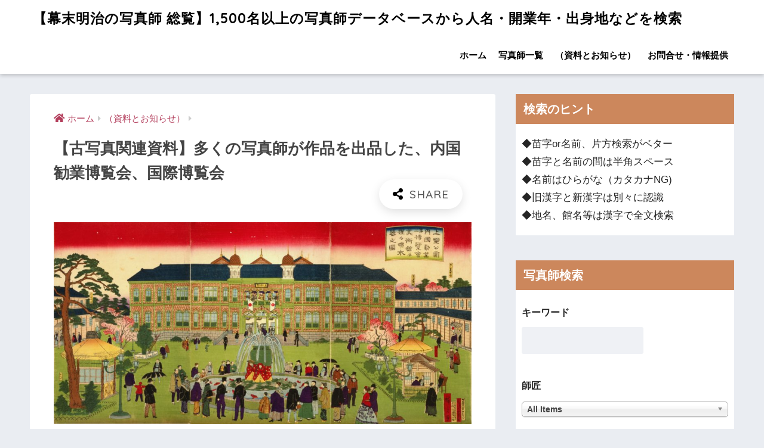

--- FILE ---
content_type: text/html; charset=UTF-8
request_url: https://shashinshi.biz/archives/8809
body_size: 17134
content:
<!doctype html><html lang="ja"><head><meta charset="utf-8"><meta http-equiv="X-UA-Compatible" content="IE=edge"><meta name="HandheldFriendly" content="True"><meta name="MobileOptimized" content="320"><meta name="viewport" content="width=device-width, initial-scale=1, viewport-fit=cover"/><meta name="msapplication-TileColor" content="#000000"><meta name="theme-color" content="#000000"><link rel="pingback" href="https://shashinshi.biz/xmlrpc.php"><link type="text/css" media="all" href="https://shashinshi.biz/wp-content/cache/autoptimize/css/autoptimize_cf59e587d17a066a5ca306eefec7e1c9.css" rel="stylesheet" /><title>【古写真関連資料】多くの写真師が作品を出品した、内国勧業博覧会、国際博覧会 | 【幕末明治の写真師 総覧】1,500名以上の写真師データベースから人名・開業年・出身地などを検索</title><link rel='dns-prefetch' href='//ajax.googleapis.com' /><link rel='dns-prefetch' href='//codoc.jp' /><link rel='dns-prefetch' href='//fonts.googleapis.com' /><link rel='dns-prefetch' href='//use.fontawesome.com' /><link rel='dns-prefetch' href='//s.w.org' /><link rel="alternate" type="application/rss+xml" title="【幕末明治の写真師 総覧】1,500名以上の写真師データベースから人名・開業年・出身地などを検索 &raquo; フィード" href="https://shashinshi.biz/feed" /><link rel="alternate" type="application/rss+xml" title="【幕末明治の写真師 総覧】1,500名以上の写真師データベースから人名・開業年・出身地などを検索 &raquo; コメントフィード" href="https://shashinshi.biz/comments/feed" /> <script type="text/javascript">window._wpemojiSettings = {"baseUrl":"https:\/\/s.w.org\/images\/core\/emoji\/12.0.0-1\/72x72\/","ext":".png","svgUrl":"https:\/\/s.w.org\/images\/core\/emoji\/12.0.0-1\/svg\/","svgExt":".svg","source":{"concatemoji":"https:\/\/shashinshi.biz\/wp-includes\/js\/wp-emoji-release.min.js"}};
			!function(e,a,t){var n,r,o,i=a.createElement("canvas"),p=i.getContext&&i.getContext("2d");function s(e,t){var a=String.fromCharCode;p.clearRect(0,0,i.width,i.height),p.fillText(a.apply(this,e),0,0);e=i.toDataURL();return p.clearRect(0,0,i.width,i.height),p.fillText(a.apply(this,t),0,0),e===i.toDataURL()}function c(e){var t=a.createElement("script");t.src=e,t.defer=t.type="text/javascript",a.getElementsByTagName("head")[0].appendChild(t)}for(o=Array("flag","emoji"),t.supports={everything:!0,everythingExceptFlag:!0},r=0;r<o.length;r++)t.supports[o[r]]=function(e){if(!p||!p.fillText)return!1;switch(p.textBaseline="top",p.font="600 32px Arial",e){case"flag":return s([55356,56826,55356,56819],[55356,56826,8203,55356,56819])?!1:!s([55356,57332,56128,56423,56128,56418,56128,56421,56128,56430,56128,56423,56128,56447],[55356,57332,8203,56128,56423,8203,56128,56418,8203,56128,56421,8203,56128,56430,8203,56128,56423,8203,56128,56447]);case"emoji":return!s([55357,56424,55356,57342,8205,55358,56605,8205,55357,56424,55356,57340],[55357,56424,55356,57342,8203,55358,56605,8203,55357,56424,55356,57340])}return!1}(o[r]),t.supports.everything=t.supports.everything&&t.supports[o[r]],"flag"!==o[r]&&(t.supports.everythingExceptFlag=t.supports.everythingExceptFlag&&t.supports[o[r]]);t.supports.everythingExceptFlag=t.supports.everythingExceptFlag&&!t.supports.flag,t.DOMReady=!1,t.readyCallback=function(){t.DOMReady=!0},t.supports.everything||(n=function(){t.readyCallback()},a.addEventListener?(a.addEventListener("DOMContentLoaded",n,!1),e.addEventListener("load",n,!1)):(e.attachEvent("onload",n),a.attachEvent("onreadystatechange",function(){"complete"===a.readyState&&t.readyCallback()})),(n=t.source||{}).concatemoji?c(n.concatemoji):n.wpemoji&&n.twemoji&&(c(n.twemoji),c(n.wpemoji)))}(window,document,window._wpemojiSettings);</script> <link rel='stylesheet' id='sng-googlefonts-css'  href='//fonts.googleapis.com/css?family=Quicksand%3A500%2C700' type='text/css' media='all' /><link rel='stylesheet' id='sng-fontawesome5-css'  href='https://use.fontawesome.com/releases/v5.7.2/css/all.css' type='text/css' media='all' /> <script type='text/javascript' src='https://ajax.googleapis.com/ajax/libs/jquery/2.2.4/jquery.min.js'></script> <script type='text/javascript'  src='https://codoc.jp/js/cms.js'  data-css="rainbow"  data-usercode="gwF6GNFrMg" defer></script> <link rel='https://api.w.org/' href='https://shashinshi.biz/wp-json/' /><link rel="EditURI" type="application/rsd+xml" title="RSD" href="https://shashinshi.biz/xmlrpc.php?rsd" /><link rel="canonical" href="https://shashinshi.biz/archives/8809" /><link rel='shortlink' href='https://shashinshi.biz/?p=8809' /><link rel="alternate" type="application/json+oembed" href="https://shashinshi.biz/wp-json/oembed/1.0/embed?url=https%3A%2F%2Fshashinshi.biz%2Farchives%2F8809" /><link rel="alternate" type="text/xml+oembed" href="https://shashinshi.biz/wp-json/oembed/1.0/embed?url=https%3A%2F%2Fshashinshi.biz%2Farchives%2F8809&#038;format=xml" /><meta property="og:title" content="【古写真関連資料】多くの写真師が作品を出品した、内国勧業博覧会、国際博覧会" /><meta property="og:description" content="多くの写真師が作品を出品、また受賞をしている。【幕末・明治の写真師 総覧】データベースを見ると、主に以下の写真 ... " /><meta property="og:type" content="article" /><meta property="og:url" content="https://shashinshi.biz/archives/8809" /><meta property="og:image" content="https://shashinshi.biz/wp-content/uploads/2020/01/Hiroshige_III_-_Daini_hakurankai_bijitsukan_narabini_funsuiki-1024x496.jpg" /><meta name="thumbnail" content="https://shashinshi.biz/wp-content/uploads/2020/01/Hiroshige_III_-_Daini_hakurankai_bijitsukan_narabini_funsuiki-1024x496.jpg" /><meta property="og:site_name" content="【幕末明治の写真師 総覧】1,500名以上の写真師データベースから人名・開業年・出身地などを検索" /><meta name="twitter:card" content="summary_large_image" /> <script data-ad-client="ca-pub-1844066982998481" async src="https://pagead2.googlesyndication.com/pagead/js/adsbygoogle.js"></script> <meta name="google-site-verification" content="wi_43rCEvWr0Kvx3HK2o5uD803YRWP_kTNke0CH3uq4" />  <script async src="https://www.googletagmanager.com/gtag/js?id=UA-158856679-1"></script> <script>window.dataLayer = window.dataLayer || [];
  function gtag(){dataLayer.push(arguments);}
  gtag('js', new Date());

  gtag('config', 'UA-158856679-1');</script> <link rel="icon" href="https://shashinshi.biz/wp-content/uploads/2019/11/cropped-721f910ce6b435eea21d9aac824a4a97-32x32.jpg" sizes="32x32" /><link rel="icon" href="https://shashinshi.biz/wp-content/uploads/2019/11/cropped-721f910ce6b435eea21d9aac824a4a97-192x192.jpg" sizes="192x192" /><link rel="apple-touch-icon-precomposed" href="https://shashinshi.biz/wp-content/uploads/2019/11/cropped-721f910ce6b435eea21d9aac824a4a97-180x180.jpg" /><meta name="msapplication-TileImage" content="https://shashinshi.biz/wp-content/uploads/2019/11/cropped-721f910ce6b435eea21d9aac824a4a97-270x270.jpg" /></head><body class="post-template-default single single-post postid-8809 single-format-standard codoc-theme-rainbow fa5"><div id="container"><header class="header"><div id="inner-header" class="wrap cf"><div id="logo" class="h1 dfont"> <a href="https://shashinshi.biz"> 【幕末明治の写真師 総覧】1,500名以上の写真師データベースから人名・開業年・出身地などを検索 </a></div><div class="header-search"> <label class="header-search__open" for="header-search-input"><i class="fas fa-search"></i></label> <input type="checkbox" class="header-search__input" id="header-search-input" onclick="document.querySelector('.header-search__modal .searchform__input').focus()"> <label class="header-search__close" for="header-search-input"></label><div class="header-search__modal"><form role="search" method="get" id="searchform" class="searchform" action="https://shashinshi.biz/"><div> <input type="search" id="s" class="searchform__input" name="s" value="" placeholder="検索" /> <button type="submit" id="searchsubmit" class="searchform__submit"><i class="fas fa-search"></i></button></div></form></div></div><nav class="desktop-nav clearfix"><ul id="menu-%e3%82%b0%e3%83%ad%e3%83%bc%e3%83%90%e3%83%ab%e3%83%a1%e3%83%8b%e3%83%a5%e3%83%bc" class="menu"><li id="menu-item-83" class="menu-item menu-item-type-custom menu-item-object-custom menu-item-home menu-item-83"><a href="http://shashinshi.biz/">ホーム</a></li><li id="menu-item-86" class="menu-item menu-item-type-taxonomy menu-item-object-category menu-item-86"><a href="https://shashinshi.biz/category/cameraman">写真師一覧</a></li><li id="menu-item-85" class="menu-item menu-item-type-taxonomy menu-item-object-category current-post-ancestor current-menu-parent current-post-parent menu-item-85"><a href="https://shashinshi.biz/category/news">（資料とお知らせ）</a></li><li id="menu-item-84" class="menu-item menu-item-type-post_type menu-item-object-page menu-item-84"><a href="https://shashinshi.biz/contact">お問合せ・情報提供</a></li></ul></nav></div></header><div id="content"><div id="inner-content" class="wrap cf"><main id="main" class="m-all t-2of3 d-5of7 cf"><article id="entry" class="cf post-8809 post type-post status-publish format-standard has-post-thumbnail category-news"><header class="article-header entry-header"><nav id="breadcrumb" class="breadcrumb"><ul itemscope itemtype="http://schema.org/BreadcrumbList"><li itemprop="itemListElement" itemscope itemtype="http://schema.org/ListItem"><a href="https://shashinshi.biz" itemprop="item"><span itemprop="name">ホーム</span></a><meta itemprop="position" content="1" /></li><li itemprop="itemListElement" itemscope itemtype="http://schema.org/ListItem"><a href="https://shashinshi.biz/category/news" itemprop="item"><span itemprop="name">（資料とお知らせ）</span></a><meta itemprop="position" content="2" /></li></ul></nav><h1 class="entry-title single-title">【古写真関連資料】多くの写真師が作品を出品した、内国勧業博覧会、国際博覧会</h1><div class="entry-meta vcard"></div> <input type="checkbox" id="fab"> <label class="fab-btn extended-fab main-c" for="fab"><i class="fas fa-share-alt"></i></label> <label class="fab__close-cover" for="fab"></label><div id="fab__contents"><div class="fab__contents-main dfont"> <label class="close" for="fab"><span></span></label><p class="fab__contents_title">SHARE</p><div class="fab__contents_img" style="background-image: url(https://shashinshi.biz/wp-content/uploads/2020/01/Hiroshige_III_-_Daini_hakurankai_bijitsukan_narabini_funsuiki-520x300.jpg);"></div><div class="sns-btn sns-dif"><ul><li class="tw sns-btn__item"> <a href="http://twitter.com/share?url=https%3A%2F%2Fshashinshi.biz%2Farchives%2F8809&text=%E3%80%90%E5%8F%A4%E5%86%99%E7%9C%9F%E9%96%A2%E9%80%A3%E8%B3%87%E6%96%99%E3%80%91%E5%A4%9A%E3%81%8F%E3%81%AE%E5%86%99%E7%9C%9F%E5%B8%AB%E3%81%8C%E4%BD%9C%E5%93%81%E3%82%92%E5%87%BA%E5%93%81%E3%81%97%E3%81%9F%E3%80%81%E5%86%85%E5%9B%BD%E5%8B%A7%E6%A5%AD%E5%8D%9A%E8%A6%A7%E4%BC%9A%E3%80%81%E5%9B%BD%E9%9A%9B%E5%8D%9A%E8%A6%A7%E4%BC%9A%EF%BD%9C%E3%80%90%E5%B9%95%E6%9C%AB%E6%98%8E%E6%B2%BB%E3%81%AE%E5%86%99%E7%9C%9F%E5%B8%AB+%E7%B7%8F%E8%A6%A7%E3%80%911%2C500%E5%90%8D%E4%BB%A5%E4%B8%8A%E3%81%AE%E5%86%99%E7%9C%9F%E5%B8%AB%E3%83%87%E3%83%BC%E3%82%BF%E3%83%99%E3%83%BC%E3%82%B9%E3%81%8B%E3%82%89%E4%BA%BA%E5%90%8D%E3%83%BB%E9%96%8B%E6%A5%AD%E5%B9%B4%E3%83%BB%E5%87%BA%E8%BA%AB%E5%9C%B0%E3%81%AA%E3%81%A9%E3%82%92%E6%A4%9C%E7%B4%A2" target="_blank" rel="nofollow noopener noreferrer"> <i class="fab fa-twitter"></i> <span class="share_txt">ツイート</span> </a></li><li class="fb sns-btn__item"> <a href="http://www.facebook.com/share.php?u=https%3A%2F%2Fshashinshi.biz%2Farchives%2F8809&t=%E3%80%90%E5%8F%A4%E5%86%99%E7%9C%9F%E9%96%A2%E9%80%A3%E8%B3%87%E6%96%99%E3%80%91%E5%A4%9A%E3%81%8F%E3%81%AE%E5%86%99%E7%9C%9F%E5%B8%AB%E3%81%8C%E4%BD%9C%E5%93%81%E3%82%92%E5%87%BA%E5%93%81%E3%81%97%E3%81%9F%E3%80%81%E5%86%85%E5%9B%BD%E5%8B%A7%E6%A5%AD%E5%8D%9A%E8%A6%A7%E4%BC%9A%E3%80%81%E5%9B%BD%E9%9A%9B%E5%8D%9A%E8%A6%A7%E4%BC%9A%EF%BD%9C%E3%80%90%E5%B9%95%E6%9C%AB%E6%98%8E%E6%B2%BB%E3%81%AE%E5%86%99%E7%9C%9F%E5%B8%AB+%E7%B7%8F%E8%A6%A7%E3%80%911%2C500%E5%90%8D%E4%BB%A5%E4%B8%8A%E3%81%AE%E5%86%99%E7%9C%9F%E5%B8%AB%E3%83%87%E3%83%BC%E3%82%BF%E3%83%99%E3%83%BC%E3%82%B9%E3%81%8B%E3%82%89%E4%BA%BA%E5%90%8D%E3%83%BB%E9%96%8B%E6%A5%AD%E5%B9%B4%E3%83%BB%E5%87%BA%E8%BA%AB%E5%9C%B0%E3%81%AA%E3%81%A9%E3%82%92%E6%A4%9C%E7%B4%A2" target="_blank" rel="nofollow noopener noreferrer"> <i class="fab fa-facebook"></i> <span class="share_txt">シェア</span> </a></li><li class="hatebu sns-btn__item"> <a href="http://b.hatena.ne.jp/add?mode=confirm&url=https%3A%2F%2Fshashinshi.biz%2Farchives%2F8809"  onclick="javascript:window.open(this.href, '', 'menubar=no,toolbar=no,resizable=yes,scrollbars=yes,height=400,width=510');return false;" target="_blank" rel="nofollow noopener noreferrer"> <i class="fa fa-hatebu"></i> <span class="share_txt">はてブ</span> </a></li><li class="line sns-btn__item"> <a href="http://line.me/R/msg/text/?https%3A%2F%2Fshashinshi.biz%2Farchives%2F8809%0D%0A%E3%80%90%E5%8F%A4%E5%86%99%E7%9C%9F%E9%96%A2%E9%80%A3%E8%B3%87%E6%96%99%E3%80%91%E5%A4%9A%E3%81%8F%E3%81%AE%E5%86%99%E7%9C%9F%E5%B8%AB%E3%81%8C%E4%BD%9C%E5%93%81%E3%82%92%E5%87%BA%E5%93%81%E3%81%97%E3%81%9F%E3%80%81%E5%86%85%E5%9B%BD%E5%8B%A7%E6%A5%AD%E5%8D%9A%E8%A6%A7%E4%BC%9A%E3%80%81%E5%9B%BD%E9%9A%9B%E5%8D%9A%E8%A6%A7%E4%BC%9A%EF%BD%9C%E3%80%90%E5%B9%95%E6%9C%AB%E6%98%8E%E6%B2%BB%E3%81%AE%E5%86%99%E7%9C%9F%E5%B8%AB+%E7%B7%8F%E8%A6%A7%E3%80%911%2C500%E5%90%8D%E4%BB%A5%E4%B8%8A%E3%81%AE%E5%86%99%E7%9C%9F%E5%B8%AB%E3%83%87%E3%83%BC%E3%82%BF%E3%83%99%E3%83%BC%E3%82%B9%E3%81%8B%E3%82%89%E4%BA%BA%E5%90%8D%E3%83%BB%E9%96%8B%E6%A5%AD%E5%B9%B4%E3%83%BB%E5%87%BA%E8%BA%AB%E5%9C%B0%E3%81%AA%E3%81%A9%E3%82%92%E6%A4%9C%E7%B4%A2" target="_blank" rel="nofollow noopener noreferrer"> <i class="fab fa-line"></i> <span class="share_txt share_txt_line dfont">LINE</span> </a></li><li class="pkt sns-btn__item"> <a href="http://getpocket.com/edit?url=https%3A%2F%2Fshashinshi.biz%2Farchives%2F8809&title=%E3%80%90%E5%8F%A4%E5%86%99%E7%9C%9F%E9%96%A2%E9%80%A3%E8%B3%87%E6%96%99%E3%80%91%E5%A4%9A%E3%81%8F%E3%81%AE%E5%86%99%E7%9C%9F%E5%B8%AB%E3%81%8C%E4%BD%9C%E5%93%81%E3%82%92%E5%87%BA%E5%93%81%E3%81%97%E3%81%9F%E3%80%81%E5%86%85%E5%9B%BD%E5%8B%A7%E6%A5%AD%E5%8D%9A%E8%A6%A7%E4%BC%9A%E3%80%81%E5%9B%BD%E9%9A%9B%E5%8D%9A%E8%A6%A7%E4%BC%9A%EF%BD%9C%E3%80%90%E5%B9%95%E6%9C%AB%E6%98%8E%E6%B2%BB%E3%81%AE%E5%86%99%E7%9C%9F%E5%B8%AB+%E7%B7%8F%E8%A6%A7%E3%80%911%2C500%E5%90%8D%E4%BB%A5%E4%B8%8A%E3%81%AE%E5%86%99%E7%9C%9F%E5%B8%AB%E3%83%87%E3%83%BC%E3%82%BF%E3%83%99%E3%83%BC%E3%82%B9%E3%81%8B%E3%82%89%E4%BA%BA%E5%90%8D%E3%83%BB%E9%96%8B%E6%A5%AD%E5%B9%B4%E3%83%BB%E5%87%BA%E8%BA%AB%E5%9C%B0%E3%81%AA%E3%81%A9%E3%82%92%E6%A4%9C%E7%B4%A2" target="_blank" rel="nofollow noopener noreferrer"> <i class="fab fa-get-pocket"></i> <span class="share_txt">Pocket</span> </a></li></ul></div></div></div></header><section class="entry-content cf"><figure class="wp-block-image"><noscript><img src="https://shashinshi.biz/wp-content/uploads/2020/01/Hiroshige_III_-_Daini_hakurankai_bijitsukan_narabini_funsuiki-1024x496.jpg" alt="内国勧業博覧会、国際博覧会" class="wp-image-8810" srcset="https://shashinshi.biz/wp-content/uploads/2020/01/Hiroshige_III_-_Daini_hakurankai_bijitsukan_narabini_funsuiki.jpg 1024w, https://shashinshi.biz/wp-content/uploads/2020/01/Hiroshige_III_-_Daini_hakurankai_bijitsukan_narabini_funsuiki-300x145.jpg 300w, https://shashinshi.biz/wp-content/uploads/2020/01/Hiroshige_III_-_Daini_hakurankai_bijitsukan_narabini_funsuiki-768x372.jpg 768w, https://shashinshi.biz/wp-content/uploads/2020/01/Hiroshige_III_-_Daini_hakurankai_bijitsukan_narabini_funsuiki-940x455.jpg 940w" sizes="(max-width: 1024px) 100vw, 1024px" /></noscript><img src='data:image/svg+xml,%3Csvg%20xmlns=%22http://www.w3.org/2000/svg%22%20viewBox=%220%200%20%20%22%3E%3C/svg%3E' data-src="https://shashinshi.biz/wp-content/uploads/2020/01/Hiroshige_III_-_Daini_hakurankai_bijitsukan_narabini_funsuiki-1024x496.jpg" alt="内国勧業博覧会、国際博覧会" class="lazyload wp-image-8810" data-srcset="https://shashinshi.biz/wp-content/uploads/2020/01/Hiroshige_III_-_Daini_hakurankai_bijitsukan_narabini_funsuiki.jpg 1024w, https://shashinshi.biz/wp-content/uploads/2020/01/Hiroshige_III_-_Daini_hakurankai_bijitsukan_narabini_funsuiki-300x145.jpg 300w, https://shashinshi.biz/wp-content/uploads/2020/01/Hiroshige_III_-_Daini_hakurankai_bijitsukan_narabini_funsuiki-768x372.jpg 768w, https://shashinshi.biz/wp-content/uploads/2020/01/Hiroshige_III_-_Daini_hakurankai_bijitsukan_narabini_funsuiki-940x455.jpg 940w" data-sizes="(max-width: 1024px) 100vw, 1024px" /></figure><p>多くの写真師が作品を出品、また受賞をしている。<br>【幕末・明治の写真師 総覧】データベースを見ると、主に以下の写真師や関係者が関わっている。</p><p><a href="https://shashinshi.biz/archives/2026">長井 輝正（二代）</a>、<a href="https://shashinshi.biz/archives/1619">鈴木 真一（初代）</a>、<a href="https://shashinshi.biz/archives/1634">鈴木 益之助</a>、<a href="https://shashinshi.biz/archives/983">金井 弥一</a>、</p><div class="wp-block-codoc-codoc-block"><div class="codoc-entries" data-without-body="1" id="codoc-entry-She68VawdA"  data-show-like="0"></div></div></section><div id="entry-footer-wrapper"></div> <script type="application/ld+json">{
      "@context": "http://schema.org",
      "@type": "Article",
      "mainEntityOfPage":"https://shashinshi.biz/archives/8809",
      "headline": "【古写真関連資料】多くの写真師が作品を出品した、内国勧業博覧会、国際博覧会",

      "image": {
      "@type": "ImageObject",
      "url": "https://shashinshi.biz/wp-content/uploads/2020/01/Hiroshige_III_-_Daini_hakurankai_bijitsukan_narabini_funsuiki.jpg",
      "width":1024,
      "height":496      },

      "datePublished": "2020-05-22T19:05:45+0900",
      "dateModified": "2024-01-18T16:35:27+0900",
      "author": {
      "@type": "Person",
      "name": "j100admin"
      },
      "publisher": {
      "@type": "Organization",
      "name": "",
      "logo": {
      "@type": "ImageObject",
      "url": ""
      }
      },
      "description": "多くの写真師が作品を出品、また受賞をしている。【幕末・明治の写真師 総覧】データベースを見ると、主に以下の写真 ... "
      }</script> </article><div class="prnx_box cf"> <a href="https://shashinshi.biz/archives/10373" class="prnx pr"><p><i class="fas fa-angle-left"></i> 前の記事</p><div class="prnx_tb"><figure><noscript><img width="160" height="160" src="https://shashinshi.biz/wp-content/uploads/2020/05/田能村-直入古写真肖像画家-160x160.jpg" class="attachment-thumb-160 size-thumb-160 wp-post-image" alt="" srcset="https://shashinshi.biz/wp-content/uploads/2020/05/田能村-直入古写真肖像画家-160x160.jpg 160w, https://shashinshi.biz/wp-content/uploads/2020/05/田能村-直入古写真肖像画家-150x150.jpg 150w, https://shashinshi.biz/wp-content/uploads/2020/05/田能村-直入古写真肖像画家-125x125.jpg 125w" sizes="(max-width: 160px) 100vw, 160px" /></noscript><img width="160" height="160" src='data:image/svg+xml,%3Csvg%20xmlns=%22http://www.w3.org/2000/svg%22%20viewBox=%220%200%20160%20160%22%3E%3C/svg%3E' data-src="https://shashinshi.biz/wp-content/uploads/2020/05/田能村-直入古写真肖像画家-160x160.jpg" class="lazyload attachment-thumb-160 size-thumb-160 wp-post-image" alt="" data-srcset="https://shashinshi.biz/wp-content/uploads/2020/05/田能村-直入古写真肖像画家-160x160.jpg 160w, https://shashinshi.biz/wp-content/uploads/2020/05/田能村-直入古写真肖像画家-150x150.jpg 150w, https://shashinshi.biz/wp-content/uploads/2020/05/田能村-直入古写真肖像画家-125x125.jpg 125w" data-sizes="(max-width: 160px) 100vw, 160px" /></figure> <span class="prev-next__text">【古写真の調査後売却】日本画家・田能村直入の肖像</span></div> </a> <a href="https://shashinshi.biz/archives/10384" class="prnx nx"><p>次の記事 <i class="fas fa-angle-right"></i></p><div class="prnx_tb"> <span class="prev-next__text">【古写真関連資料】浮世絵師・豊原国周（写真師・荒川髙春の弟）</span><figure><noscript><img width="160" height="160" src="https://shashinshi.biz/wp-content/uploads/2020/05/Toyohara_Kunichika-160x160.gif" class="attachment-thumb-160 size-thumb-160 wp-post-image" alt="豊原国周" srcset="https://shashinshi.biz/wp-content/uploads/2020/05/Toyohara_Kunichika-160x160.gif 160w, https://shashinshi.biz/wp-content/uploads/2020/05/Toyohara_Kunichika-150x150.gif 150w, https://shashinshi.biz/wp-content/uploads/2020/05/Toyohara_Kunichika-125x125.gif 125w" sizes="(max-width: 160px) 100vw, 160px" /></noscript><img width="160" height="160" src='data:image/svg+xml,%3Csvg%20xmlns=%22http://www.w3.org/2000/svg%22%20viewBox=%220%200%20160%20160%22%3E%3C/svg%3E' data-src="https://shashinshi.biz/wp-content/uploads/2020/05/Toyohara_Kunichika-160x160.gif" class="lazyload attachment-thumb-160 size-thumb-160 wp-post-image" alt="豊原国周" data-srcset="https://shashinshi.biz/wp-content/uploads/2020/05/Toyohara_Kunichika-160x160.gif 160w, https://shashinshi.biz/wp-content/uploads/2020/05/Toyohara_Kunichika-150x150.gif 150w, https://shashinshi.biz/wp-content/uploads/2020/05/Toyohara_Kunichika-125x125.gif 125w" data-sizes="(max-width: 160px) 100vw, 160px" /></figure></div> </a></div></main><div id="sidebar1" class="sidebar m-all t-1of3 d-2of7 last-col cf" role="complementary"><aside><div class="insidesp"><div id="notfix"><div id="text-9" class="widget widget_text"><h4 class="widgettitle dfont has-fa-before">検索のヒント</h4><div class="textwidget"><p>◆苗字or名前、片方検索がベター<br /> ◆苗字と名前の間は半角スペース<br /> ◆名前はひらがな（カタカナNG)<br /> ◆旧漢字と新漢字は別々に認識<br /> ◆地名、館名等は漢字で全文検索</p></div></div><div id="search_filter_register_widget-2" class="widget widget_search_filter_register_widget"><h4 class="widgettitle dfont has-fa-before">写真師検索</h4><form data-sf-form-id='128' data-is-rtl='0' data-maintain-state='' data-results-url='https://shashinshi.biz/?sfid=128' data-ajax-url='https://shashinshi.biz/?sfid=128&amp;sf_data=results' data-ajax-form-url='https://shashinshi.biz/?sfid=128&amp;sf_action=get_data&amp;sf_data=form' data-display-result-method='archive' data-use-history-api='1' data-template-loaded='0' data-lang-code='' data-ajax='1' data-ajax-data-type='html' data-ajax-target='#main' data-ajax-pagination-type='normal' data-ajax-links-selector='.pagination a' data-update-ajax-url='1' data-only-results-ajax='1' data-scroll-to-pos='0' data-init-paged='1' data-auto-update='' action='https://shashinshi.biz/?sfid=128' method='post' class='searchandfilter' id='search-filter-form-128' autocomplete='off' data-instance-count='1'><ul><li class="sf-field-search" data-sf-field-name="search" data-sf-field-type="search" data-sf-field-input-type=""><h4>キーワード</h4> <label><input placeholder="" name="_sf_search[]" class="sf-input-text" type="text" value="" title=""></label></li><li class="sf-field-post-meta-teachers" data-sf-field-name="_sfm_teachers" data-sf-field-type="post_meta" data-sf-field-input-type="select" data-sf-meta-type="choice" data-sf-combobox="1"><h4>師匠</h4> <label> <select data-combobox="1" name="_sfm_teachers[]" class="sf-input-select" title=""><option class="sf-level-0 sf-item-0 sf-option-active" selected="selected" data-sf-depth="0" value="">All Items</option><option class="sf-level-0 " data-sf-count="-1" data-sf-depth="0" value="1001">金丸 源三</option><option class="sf-level-0 " data-sf-count="-1" data-sf-depth="0" value="1004">金丸 せ以</option><option class="sf-level-0 " data-sf-count="-1" data-sf-depth="0" value="1016">鹿野 浪衛</option><option class="sf-level-0 " data-sf-count="-1" data-sf-depth="0" value="1022">鎌田 永弼</option><option class="sf-level-0 " data-sf-count="-1" data-sf-depth="0" value="1031">亀井 茲明</option><option class="sf-level-0 " data-sf-count="-1" data-sf-depth="0" value="1034">亀谷 徳次郎</option><option class="sf-level-0 " data-sf-count="-1" data-sf-depth="0" value="1039">亀谷 とよ</option><option class="sf-level-0 " data-sf-count="-1" data-sf-depth="0" value="1073">気賀 秋畝</option><option class="sf-level-0 " data-sf-count="-1" data-sf-depth="0" value="1084">菊池 新学</option><option class="sf-level-0 " data-sf-count="-1" data-sf-depth="0" value="1093">菊池 常右衛門</option><option class="sf-level-0 " data-sf-count="-1" data-sf-depth="0" value="1096">菊池 東陽</option><option class="sf-level-0 " data-sf-count="-1" data-sf-depth="0" value="1103">菊池 宥清</option><option class="sf-level-0 " data-sf-count="-1" data-sf-depth="0" value="1112">北庭 筑波</option><option class="sf-level-0 " data-sf-count="-1" data-sf-depth="0" value="11127">吉田 孝造</option><option class="sf-level-0 " data-sf-count="-1" data-sf-depth="0" value="1115">北村 太一</option><option class="sf-level-0 " data-sf-count="-1" data-sf-depth="0" value="1118">北村 武</option><option class="sf-level-0 " data-sf-count="-1" data-sf-depth="0" value="1124">木津 幸吉</option><option class="sf-level-0 " data-sf-count="-1" data-sf-depth="0" value="11386">村田 青雲</option><option class="sf-level-0 " data-sf-count="-1" data-sf-depth="0" value="1148">木村 桝太郎</option><option class="sf-level-0 " data-sf-count="-1" data-sf-depth="0" value="1157">清河 武安（初代）</option><option class="sf-level-0 " data-sf-count="-1" data-sf-depth="0" value="1163">日下部 金兵衛</option><option class="sf-level-0 " data-sf-count="-1" data-sf-depth="0" value="1166">久世 治作</option><option class="sf-level-0 " data-sf-count="-1" data-sf-depth="0" value="11691">満井 善吉</option><option class="sf-level-0 " data-sf-count="-1" data-sf-depth="0" value="1178">工藤 孝</option><option class="sf-level-0 " data-sf-count="-1" data-sf-depth="0" value="11793">窪添 晴吉</option><option class="sf-level-0 " data-sf-count="-1" data-sf-depth="0" value="1205">栗田 寿吉</option><option class="sf-level-0 " data-sf-count="-1" data-sf-depth="0" value="1226">桑田 正三郎</option><option class="sf-level-0 " data-sf-count="-1" data-sf-depth="0" value="12352">戸田 三弥</option><option class="sf-level-0 " data-sf-count="-1" data-sf-depth="0" value="1238">小池 兵治</option><option class="sf-level-0 " data-sf-count="-1" data-sf-depth="0" value="1247">鴻野 多平</option><option class="sf-level-0 " data-sf-count="-1" data-sf-depth="0" value="12501">喜多村 勘四郎</option><option class="sf-level-0 " data-sf-count="-1" data-sf-depth="0" value="1259">古賀 暁</option><option class="sf-level-0 " data-sf-count="-1" data-sf-depth="0" value="1262">古賀 瑳六</option><option class="sf-level-0 " data-sf-count="-1" data-sf-depth="0" value="1280">小島 新蔵</option><option class="sf-level-0 " data-sf-count="-1" data-sf-depth="0" value="1286">小島 柳蛙</option><option class="sf-level-0 " data-sf-count="-1" data-sf-depth="0" value="1295">小助川 直記</option><option class="sf-level-0 " data-sf-count="-1" data-sf-depth="0" value="1301">小曽根 正雄</option><option class="sf-level-0 " data-sf-count="-1" data-sf-depth="0" value="1313">小寺 準之助</option><option class="sf-level-0 " data-sf-count="-1" data-sf-depth="0" value="1328">後藤 千代次</option><option class="sf-level-0 " data-sf-count="-1" data-sf-depth="0" value="1343">小林 粂七</option><option class="sf-level-0 " data-sf-count="-1" data-sf-depth="0" value="1352">小林 定介</option><option class="sf-level-0 " data-sf-count="-1" data-sf-depth="0" value="1383">紺野 治重</option><option class="sf-level-0 " data-sf-count="-1" data-sf-depth="0" value="1386">紺野 松次郎</option><option class="sf-level-0 " data-sf-count="-1" data-sf-depth="0" value="13941">森山 國蔵</option><option class="sf-level-0 " data-sf-count="-1" data-sf-depth="0" value="13953">森山 菊太郎</option><option class="sf-level-0 " data-sf-count="-1" data-sf-depth="0" value="14171">山本 夘之助</option><option class="sf-level-0 " data-sf-count="-1" data-sf-depth="0" value="1455">中島 待乳</option><option class="sf-level-0 " data-sf-count="-1" data-sf-depth="0" value="1470">佐貫 徳兵衛</option><option class="sf-level-0 " data-sf-count="-1" data-sf-depth="0" value="1489">信伊奈 亮正</option><option class="sf-level-0 " data-sf-count="-1" data-sf-depth="0" value="14918">坂根 儀一郎</option><option class="sf-level-0 " data-sf-count="-1" data-sf-depth="0" value="15013">和田 奈良松</option><option class="sf-level-0 " data-sf-count="-1" data-sf-depth="0" value="1504">柴田 杏堂</option><option class="sf-level-0 " data-sf-count="-1" data-sf-depth="0" value="1510">柴田 常吉</option><option class="sf-level-0 " data-sf-count="-1" data-sf-depth="0" value="1513">島 霞谷</option><option class="sf-level-0 " data-sf-count="-1" data-sf-depth="0" value="1516">島 隆</option><option class="sf-level-0 " data-sf-count="-1" data-sf-depth="0" value="15213">田井 隼人</option><option class="sf-level-0 " data-sf-count="-1" data-sf-depth="0" value="15216">小林 友八</option><option class="sf-level-0 " data-sf-count="-1" data-sf-depth="0" value="1533">清水 東谷</option><option class="sf-level-0 " data-sf-count="-1" data-sf-depth="0" value="1542">下岡 太郎次郎</option><option class="sf-level-0 " data-sf-count="-1" data-sf-depth="0" value="1545">下岡 蓮杖</option><option class="sf-level-0 " data-sf-count="-1" data-sf-depth="0" value="15496">三春 忠次郎</option><option class="sf-level-0 " data-sf-count="-1" data-sf-depth="0" value="1557">白崎 民治</option><option class="sf-level-0 " data-sf-count="-1" data-sf-depth="0" value="1560">白崎 民助</option><option class="sf-level-0 " data-sf-count="-1" data-sf-depth="0" value="1577">杉浦 六三郎</option><option class="sf-level-0 " data-sf-count="-1" data-sf-depth="0" value="1601">鈴木 攓雲</option><option class="sf-level-0 " data-sf-count="-1" data-sf-depth="0" value="16025">広川 晴軒</option><option class="sf-level-0 " data-sf-count="-1" data-sf-depth="0" value="1613">鈴木 忠視</option><option class="sf-level-0 " data-sf-count="-1" data-sf-depth="0" value="1619">鈴木 真一（初代）</option><option class="sf-level-0 " data-sf-count="-1" data-sf-depth="0" value="1622">岡本 圭三</option><option class="sf-level-0 " data-sf-count="-1" data-sf-depth="0" value="165">赤尾 清長</option><option class="sf-level-0 " data-sf-count="-1" data-sf-depth="0" value="1655">薛 信二郎</option><option class="sf-level-0 " data-sf-count="-1" data-sf-depth="0" value="1670">田井 晨善</option><option class="sf-level-0 " data-sf-count="-1" data-sf-depth="0" value="1676">高木 吉兵衛</option><option class="sf-level-0 " data-sf-count="-1" data-sf-depth="0" value="169">明石 博高</option><option class="sf-level-0 " data-sf-count="-1" data-sf-depth="0" value="1691">高田 喜代吉（初代）</option><option class="sf-level-0 " data-sf-count="-1" data-sf-depth="0" value="1694">高谷 克三郎</option><option class="sf-level-0 " data-sf-count="-1" data-sf-depth="0" value="17010">井野 ＊＊</option><option class="sf-level-0 " data-sf-count="-1" data-sf-depth="0" value="17083">菊池 嘉右衛門</option><option class="sf-level-0 " data-sf-count="-1" data-sf-depth="0" value="17314">北尾 徳庵</option><option class="sf-level-0 " data-sf-count="-1" data-sf-depth="0" value="1733">高峰 精一</option><option class="sf-level-0 " data-sf-count="-1" data-sf-depth="0" value="17370">広瀬 和左衛門</option><option class="sf-level-0 " data-sf-count="-1" data-sf-depth="0" value="1750">滝本 平三郎</option><option class="sf-level-0 " data-sf-count="-1" data-sf-depth="0" value="176">赤松 重老</option><option class="sf-level-0 " data-sf-count="-1" data-sf-depth="0" value="1765">竹下 佳治</option><option class="sf-level-0 " data-sf-count="-1" data-sf-depth="0" value="1777">武林 盛一</option><option class="sf-level-0 " data-sf-count="-1" data-sf-depth="0" value="1807">立木 信造</option><option class="sf-level-0 " data-sf-count="-1" data-sf-depth="0" value="1817">田中 猪太郎</option><option class="sf-level-0 " data-sf-count="-1" data-sf-depth="0" value="1832">田中 武</option><option class="sf-level-0 " data-sf-count="-1" data-sf-depth="0" value="1841">田中 美代治</option><option class="sf-level-0 " data-sf-count="-1" data-sf-depth="0" value="1844">田中 盛之助</option><option class="sf-level-0 " data-sf-count="-1" data-sf-depth="0" value="185">秋尾 新六</option><option class="sf-level-0 " data-sf-count="-1" data-sf-depth="0" value="1856">玉村 康三郎</option><option class="sf-level-0 " data-sf-count="-1" data-sf-depth="0" value="1868">田村 景美</option><option class="sf-level-0 " data-sf-count="-1" data-sf-depth="0" value="1880">為政 虎三</option><option class="sf-level-0 " data-sf-count="-1" data-sf-depth="0" value="1887">田本 研造</option><option class="sf-level-0 " data-sf-count="-1" data-sf-depth="0" value="19143">杉田 玄端</option><option class="sf-level-0 " data-sf-count="-1" data-sf-depth="0" value="1920">辻 礼輔</option><option class="sf-level-0 " data-sf-count="-1" data-sf-depth="0" value="19311">山本 忠橘</option><option class="sf-level-0 " data-sf-count="-1" data-sf-depth="0" value="1932">筒井 仙幽</option><option class="sf-level-0 " data-sf-count="-1" data-sf-depth="0" value="1950">鶴淵 初蔵</option><option class="sf-level-0 " data-sf-count="-1" data-sf-depth="0" value="1957">照井 泰四郎</option><option class="sf-level-0 " data-sf-count="-1" data-sf-depth="0" value="19580">佐藤 ＊＊</option><option class="sf-level-0 " data-sf-count="-1" data-sf-depth="0" value="1966">徳田 孝吉</option><option class="sf-level-0 " data-sf-count="-1" data-sf-depth="0" value="19764">和田 慎吾</option><option class="sf-level-0 " data-sf-count="-1" data-sf-depth="0" value="1993">富重 利平</option><option class="sf-level-0 " data-sf-count="-1" data-sf-depth="0" value="2011">豊田 尚一</option><option class="sf-level-0 " data-sf-count="-1" data-sf-depth="0" value="2023">長井 輝正（初代）</option><option class="sf-level-0 " data-sf-count="-1" data-sf-depth="0" value="2026">長井 輝正（二代）</option><option class="sf-level-0 " data-sf-count="-1" data-sf-depth="0" value="2038">中川 理利</option><option class="sf-level-0 " data-sf-count="-1" data-sf-depth="0" value="2047">中澤 一策</option><option class="sf-level-0 " data-sf-count="-1" data-sf-depth="0" value="20514">祇山 重喜</option><option class="sf-level-0 " data-sf-count="-1" data-sf-depth="0" value="2062">中島 治平</option><option class="sf-level-0 " data-sf-count="-1" data-sf-depth="0" value="2068">中島 寛道</option><option class="sf-level-0 " data-sf-count="-1" data-sf-depth="0" value="207">朝倉 金作</option><option class="sf-level-0 " data-sf-count="-1" data-sf-depth="0" value="2096">中西 應策</option><option class="sf-level-0 " data-sf-count="-1" data-sf-depth="0" value="2105">中西 美暢</option><option class="sf-level-0 " data-sf-count="-1" data-sf-depth="0" value="211">浅沼 藤吉</option><option class="sf-level-0 " data-sf-count="-1" data-sf-depth="0" value="2127">中村 喜次郎</option><option class="sf-level-0 " data-sf-count="-1" data-sf-depth="0" value="2140">中村 甚之助</option><option class="sf-level-0 " data-sf-count="-1" data-sf-depth="0" value="2149">中村 董</option><option class="sf-level-0 " data-sf-count="-1" data-sf-depth="0" value="2152">中村 基次</option><option class="sf-level-0 " data-sf-count="-1" data-sf-depth="0" value="2158">中村 牧陽</option><option class="sf-level-0 " data-sf-count="-1" data-sf-depth="0" value="2173">名越 源太郎</option><option class="sf-level-0 " data-sf-count="-1" data-sf-depth="0" value="218">味田 孫兵衛</option><option class="sf-level-0 " data-sf-count="-1" data-sf-depth="0" value="2182">行方 敬篤</option><option class="sf-level-0 " data-sf-count="-1" data-sf-depth="0" value="2191">成田 常吉</option><option class="sf-level-0 " data-sf-count="-1" data-sf-depth="0" value="2195">成井 秀廿</option><option class="sf-level-0 " data-sf-count="-1" data-sf-depth="0" value="2198">成井 頼佐</option><option class="sf-level-0 " data-sf-count="-1" data-sf-depth="0" value="2240">根岸 信五郎</option><option class="sf-level-0 " data-sf-count="-1" data-sf-depth="0" value="2243">根岸 常義</option><option class="sf-level-0 " data-sf-count="-1" data-sf-depth="0" value="2255">野々垣 鹿太郎</option><option class="sf-level-0 " data-sf-count="-1" data-sf-depth="0" value="2300">波多野 章三</option><option class="sf-level-0 " data-sf-count="-1" data-sf-depth="0" value="2312">花淵 為介</option><option class="sf-level-0 " data-sf-count="-1" data-sf-depth="0" value="2321">塙 芳埜</option><option class="sf-level-0 " data-sf-count="-1" data-sf-depth="0" value="2335">林 董</option><option class="sf-level-0 " data-sf-count="-1" data-sf-depth="0" value="2364">樋口 桃雲</option><option class="sf-level-0 " data-sf-count="-1" data-sf-depth="0" value="2373">日野 有三</option><option class="sf-level-0 " data-sf-count="-1" data-sf-depth="0" value="2400">平村 徳兵衛</option><option class="sf-level-0 " data-sf-count="-1" data-sf-depth="0" value="2406">廣仲 通次</option><option class="sf-level-0 " data-sf-count="-1" data-sf-depth="0" value="2418">福井 角次</option><option class="sf-level-0 " data-sf-count="-1" data-sf-depth="0" value="2424">福田 京助</option><option class="sf-level-0 " data-sf-count="-1" data-sf-depth="0" value="2427">福田 亮正</option><option class="sf-level-0 " data-sf-count="-1" data-sf-depth="0" value="2433">藤 蘭一郎</option><option class="sf-level-0 " data-sf-count="-1" data-sf-depth="0" value="2448">藤井 直義</option><option class="sf-level-0 " data-sf-count="-1" data-sf-depth="0" value="2469">藤田 房太郎</option><option class="sf-level-0 " data-sf-count="-1" data-sf-depth="0" value="2472">藤田 要冶</option><option class="sf-level-0 " data-sf-count="-1" data-sf-depth="0" value="2475">藤野 良泰</option><option class="sf-level-0 " data-sf-count="-1" data-sf-depth="0" value="249">天野 晴</option><option class="sf-level-0 " data-sf-count="-1" data-sf-depth="0" value="2493">二見 朝隈（初代）</option><option class="sf-level-0 " data-sf-count="-1" data-sf-depth="0" value="2496">二見 朝隈（二代）</option><option class="sf-level-0 " data-sf-count="-1" data-sf-depth="0" value="2524">古川 俊平</option><option class="sf-level-0 " data-sf-count="-1" data-sf-depth="0" value="2542">保利 高政</option><option class="sf-level-0 " data-sf-count="-1" data-sf-depth="0" value="2545">堀 真澄（初代）</option><option class="sf-level-0 " data-sf-count="-1" data-sf-depth="0" value="2548">堀 真澄（二代）</option><option class="sf-level-0 " data-sf-count="-1" data-sf-depth="0" value="2561">堀内 元信</option><option class="sf-level-0 " data-sf-count="-1" data-sf-depth="0" value="2564">堀内 信重</option><option class="sf-level-0 " data-sf-count="-1" data-sf-depth="0" value="2567">堀江 鍬次郎</option><option class="sf-level-0 " data-sf-count="-1" data-sf-depth="0" value="2585">前田 玄造</option><option class="sf-level-0 " data-sf-count="-1" data-sf-depth="0" value="2600">牧 一造</option><option class="sf-level-0 " data-sf-count="-1" data-sf-depth="0" value="2612">増田 ＊＊</option><option class="sf-level-0 " data-sf-count="-1" data-sf-depth="0" value="2639">松崎 晋二</option><option class="sf-level-0 " data-sf-count="-1" data-sf-depth="0" value="2658">松林 一十</option><option class="sf-level-0 " data-sf-count="-1" data-sf-depth="0" value="2661">松林 康平</option><option class="sf-level-0 " data-sf-count="-1" data-sf-depth="0" value="2683">松本 勝太郎</option><option class="sf-level-0 " data-sf-count="-1" data-sf-depth="0" value="2686">松本 良順</option><option class="sf-level-0 " data-sf-count="-1" data-sf-depth="0" value="2689">松森 胤保</option><option class="sf-level-0 " data-sf-count="-1" data-sf-depth="0" value="2692">松森 昌三</option><option class="sf-level-0 " data-sf-count="-1" data-sf-depth="0" value="2706">丸木 利陽</option><option class="sf-level-0 " data-sf-count="-1" data-sf-depth="0" value="272">荒川 髙春</option><option class="sf-level-0 " data-sf-count="-1" data-sf-depth="0" value="2727">三崎 吉兵衛</option><option class="sf-level-0 " data-sf-count="-1" data-sf-depth="0" value="2730">三崎 栄子</option><option class="sf-level-0 " data-sf-count="-1" data-sf-depth="0" value="2736">三島 常盤</option><option class="sf-level-0 " data-sf-count="-1" data-sf-depth="0" value="2754">三田 菊地郎</option><option class="sf-level-0 " data-sf-count="-1" data-sf-depth="0" value="2763">光村 利藻</option><option class="sf-level-0 " data-sf-count="-1" data-sf-depth="0" value="2772">三苫 利三郎</option><option class="sf-level-0 " data-sf-count="-1" data-sf-depth="0" value="2778">宮内 幸太郎</option><option class="sf-level-0 " data-sf-count="-1" data-sf-depth="0" value="2799">宮崎 寛治</option><option class="sf-level-0 " data-sf-count="-1" data-sf-depth="0" value="280">有賀 戒</option><option class="sf-level-0 " data-sf-count="-1" data-sf-depth="0" value="2802">宮崎 長次郎</option><option class="sf-level-0 " data-sf-count="-1" data-sf-depth="0" value="2808">宮下 欽</option><option class="sf-level-0 " data-sf-count="-1" data-sf-depth="0" value="2823">三輪 ウタ</option><option class="sf-level-0 " data-sf-count="-1" data-sf-depth="0" value="2829">三輪 松兵衛</option><option class="sf-level-0 " data-sf-count="-1" data-sf-depth="0" value="283">有賀 乕五郎</option><option class="sf-level-0 " data-sf-count="-1" data-sf-depth="0" value="2838">村上 天真</option><option class="sf-level-0 " data-sf-count="-1" data-sf-depth="0" value="2841">村山 峯月</option><option class="sf-level-0 " data-sf-count="-1" data-sf-depth="0" value="2847">望月 東涯</option><option class="sf-level-0 " data-sf-count="-1" data-sf-depth="0" value="2865">森 竹十郎</option><option class="sf-level-0 " data-sf-count="-1" data-sf-depth="0" value="2874">森川 愛三</option><option class="sf-level-0 " data-sf-count="-1" data-sf-depth="0" value="2889">守田 昌司</option><option class="sf-level-0 " data-sf-count="-1" data-sf-depth="0" value="2895">守田 来蔵</option><option class="sf-level-0 " data-sf-count="-1" data-sf-depth="0" value="2899">森田 禮造</option><option class="sf-level-0 " data-sf-count="-1" data-sf-depth="0" value="2908">森本 蓼洲</option><option class="sf-level-0 " data-sf-count="-1" data-sf-depth="0" value="2914">森山 浄夢</option><option class="sf-level-0 " data-sf-count="-1" data-sf-depth="0" value="2917">森山 与一郎</option><option class="sf-level-0 " data-sf-count="-1" data-sf-depth="0" value="2930">矢川 ミキ</option><option class="sf-level-0 " data-sf-count="-1" data-sf-depth="0" value="2942">矢田 太郎</option><option class="sf-level-0 " data-sf-count="-1" data-sf-depth="0" value="2997">山瀬 庄三郎</option><option class="sf-level-0 " data-sf-count="-1" data-sf-depth="0" value="3018">山田 真柳</option><option class="sf-level-0 " data-sf-count="-1" data-sf-depth="0" value="3045">山本 讃七郎</option><option class="sf-level-0 " data-sf-count="-1" data-sf-depth="0" value="3072">山脇 鋭郎</option><option class="sf-level-0 " data-sf-count="-1" data-sf-depth="0" value="3087">横田 朴斎</option><option class="sf-level-0 " data-sf-count="-1" data-sf-depth="0" value="3090">横山 松三郎</option><option class="sf-level-0 " data-sf-count="-1" data-sf-depth="0" value="3096">吉雄 圭斎</option><option class="sf-level-0 " data-sf-count="-1" data-sf-depth="0" value="3102">吉川 治兵衛</option><option class="sf-level-0 " data-sf-count="-1" data-sf-depth="0" value="3117">吉田 好二</option><option class="sf-level-0 " data-sf-count="-1" data-sf-depth="0" value="3127">吉田 清七</option><option class="sf-level-0 " data-sf-count="-1" data-sf-depth="0" value="3142">吉原 秀雄</option><option class="sf-level-0 " data-sf-count="-1" data-sf-depth="0" value="3157">米林 八十八</option><option class="sf-level-0 " data-sf-count="-1" data-sf-depth="0" value="3163">若林 耕化</option><option class="sf-level-0 " data-sf-count="-1" data-sf-depth="0" value="3175">和田 久四郎（二代）</option><option class="sf-level-0 " data-sf-count="-1" data-sf-depth="0" value="3178">和田 久四郎（三代）</option><option class="sf-level-0 " data-sf-count="-1" data-sf-depth="0" value="3184">和田 猶松</option><option class="sf-level-0 " data-sf-count="-1" data-sf-depth="0" value="321">飯沼 慾斎</option><option class="sf-level-0 " data-sf-count="-1" data-sf-depth="0" value="366">池田 亀太郎</option><option class="sf-level-0 " data-sf-count="-1" data-sf-depth="0" value="378">池田 種之助</option><option class="sf-level-0 " data-sf-count="-1" data-sf-depth="0" value="3884">井上 準次郎</option><option class="sf-level-0 " data-sf-count="-1" data-sf-depth="0" value="393">石川 文右衛門</option><option class="sf-level-0 " data-sf-count="-1" data-sf-depth="0" value="405">石津 芳三郎</option><option class="sf-level-0 " data-sf-count="-1" data-sf-depth="0" value="4061">小林 定一</option><option class="sf-level-0 " data-sf-count="-1" data-sf-depth="0" value="4072">堀 如柳</option><option class="sf-level-0 " data-sf-count="-1" data-sf-depth="0" value="4091">吉田 寧夫</option><option class="sf-level-0 " data-sf-count="-1" data-sf-depth="0" value="4102">堀 理才</option><option class="sf-level-0 " data-sf-count="-1" data-sf-depth="0" value="4107">東 蘭市</option><option class="sf-level-0 " data-sf-count="-1" data-sf-depth="0" value="4146">中沢 岩太</option><option class="sf-level-0 " data-sf-count="-1" data-sf-depth="0" value="423">磯長 海洲</option><option class="sf-level-0 " data-sf-count="-1" data-sf-depth="0" value="429">井田 侾吉</option><option class="sf-level-0 " data-sf-count="-1" data-sf-depth="0" value="4312">上田 貞治郎</option><option class="sf-level-0 " data-sf-count="-1" data-sf-depth="0" value="4381">水野 文平</option><option class="sf-level-0 " data-sf-count="-1" data-sf-depth="0" value="4386">結城 林蔵</option><option class="sf-level-0 " data-sf-count="-1" data-sf-depth="0" value="4391">小山田 壱岐</option><option class="sf-level-0 " data-sf-count="-1" data-sf-depth="0" value="4415">鈴木 東谷</option><option class="sf-level-0 " data-sf-count="-1" data-sf-depth="0" value="448">市田 左右太（初代）</option><option class="sf-level-0 " data-sf-count="-1" data-sf-depth="0" value="451">市田 左右太（二代）</option><option class="sf-level-0 " data-sf-count="-1" data-sf-depth="0" value="4513">松岡 正一</option><option class="sf-level-0 " data-sf-count="-1" data-sf-depth="0" value="463">伊藤 廣治</option><option class="sf-level-0 " data-sf-count="-1" data-sf-depth="0" value="4714">松原 繁</option><option class="sf-level-0 " data-sf-count="-1" data-sf-depth="0" value="490">井上 俊三</option><option class="sf-level-0 " data-sf-count="-1" data-sf-depth="0" value="496">今井 貞吉</option><option class="sf-level-0 " data-sf-count="-1" data-sf-depth="0" value="511">今津 政二郎</option><option class="sf-level-0 " data-sf-count="-1" data-sf-depth="0" value="532">岩橋 教章</option><option class="sf-level-0 " data-sf-count="-1" data-sf-depth="0" value="550">上野 才蔵</option><option class="sf-level-0 " data-sf-count="-1" data-sf-depth="0" value="553">上野 幸馬</option><option class="sf-level-0 " data-sf-count="-1" data-sf-depth="0" value="559">上野 彦馬</option><option class="sf-level-0 " data-sf-count="-1" data-sf-depth="0" value="56">高村 六之助</option><option class="sf-level-0 " data-sf-count="-1" data-sf-depth="0" value="562">上野 英雄</option><option class="sf-level-0 " data-sf-count="-1" data-sf-depth="0" value="574">鵜飼 玉川</option><option class="sf-level-0 " data-sf-count="-1" data-sf-depth="0" value="577">宇佐美 竹城</option><option class="sf-level-0 " data-sf-count="-1" data-sf-depth="0" value="59">水谷 鏡</option><option class="sf-level-0 " data-sf-count="-1" data-sf-depth="0" value="590">宇田川 興斎</option><option class="sf-level-0 " data-sf-count="-1" data-sf-depth="0" value="599">内田 九一</option><option class="sf-level-0 " data-sf-count="-1" data-sf-depth="0" value="608">内田 慶二郎</option><option class="sf-level-0 " data-sf-count="-1" data-sf-depth="0" value="614">内田 酋之助</option><option class="sf-level-0 " data-sf-count="-1" data-sf-depth="0" value="617">内田 虎二</option><option class="sf-level-0 " data-sf-count="-1" data-sf-depth="0" value="647">江木 松四郎</option><option class="sf-level-0 " data-sf-count="-1" data-sf-depth="0" value="651">江木 保夫</option><option class="sf-level-0 " data-sf-count="-1" data-sf-depth="0" value="654">江崎 清</option><option class="sf-level-0 " data-sf-count="-1" data-sf-depth="0" value="657">江崎 礼二</option><option class="sf-level-0 " data-sf-count="-1" data-sf-depth="0" value="668">江南 信国</option><option class="sf-level-0 " data-sf-count="-1" data-sf-depth="0" value="6744">吉原 秀齋</option><option class="sf-level-0 " data-sf-count="-1" data-sf-depth="0" value="6745">吉原 玄琳</option><option class="sf-level-0 " data-sf-count="-1" data-sf-depth="0" value="702">大井 卜新</option><option class="sf-level-0 " data-sf-count="-1" data-sf-depth="0" value="7041">玉屋 松五郎</option><option class="sf-level-0 " data-sf-count="-1" data-sf-depth="0" value="708">大石 良義</option><option class="sf-level-0 " data-sf-count="-1" data-sf-depth="0" value="726">大川 孝</option><option class="sf-level-0 " data-sf-count="-1" data-sf-depth="0" value="762">大野 弁吉</option><option class="sf-level-0 " data-sf-count="-1" data-sf-depth="0" value="798">小川 一真</option><option class="sf-level-0 " data-sf-count="-1" data-sf-depth="0" value="801">小川 月舟</option><option class="sf-level-0 " data-sf-count="-1" data-sf-depth="0" value="807">小川 佐七</option><option class="sf-level-0 " data-sf-count="-1" data-sf-depth="0" value="814">小川 晴暘</option><option class="sf-level-0 " data-sf-count="-1" data-sf-depth="0" value="817">小川 弥左衛門</option><option class="sf-level-0 " data-sf-count="-1" data-sf-depth="0" value="864">海部 幸之進</option><option class="sf-level-0 " data-sf-count="-1" data-sf-depth="0" value="876">筧 政叉</option><option class="sf-level-0 " data-sf-count="-1" data-sf-depth="0" value="886">樫 孝吉</option><option class="sf-level-0 " data-sf-count="-1" data-sf-depth="0" value="892">鹿島 清兵衛</option><option class="sf-level-0 " data-sf-count="-1" data-sf-depth="0" value="8951">原 祐二郎</option><option class="sf-level-0 " data-sf-count="-1" data-sf-depth="0" value="8983">鹿内 徹</option><option class="sf-level-0 " data-sf-count="-1" data-sf-depth="0" value="932">片山 精三</option><option class="sf-level-0 " data-sf-count="-1" data-sf-depth="0" value="944">葛城 思風</option><option class="sf-level-0 " data-sf-count="-1" data-sf-depth="0" value="9505">木村 熊二</option><option class="sf-level-0 " data-sf-count="-1" data-sf-depth="0" value="983">金井 弥一</option> </select> </label></li><li class="sf-field-post-meta-disciples" data-sf-field-name="_sfm_disciples" data-sf-field-type="post_meta" data-sf-field-input-type="select" data-sf-meta-type="choice" data-sf-combobox="1"><h4>弟子</h4> <label> <select data-combobox="1" name="_sfm_disciples[]" class="sf-input-select" title=""><option class="sf-level-0 sf-item-0 sf-option-active" selected="selected" data-sf-depth="0" value="">All Items</option><option class="sf-level-0 " data-sf-count="-1" data-sf-depth="0" value="1001">金丸 源三</option><option class="sf-level-0 " data-sf-count="-1" data-sf-depth="0" value="1004">金丸 せ以</option><option class="sf-level-0 " data-sf-count="-1" data-sf-depth="0" value="1007">金丸 亦四郎</option><option class="sf-level-0 " data-sf-count="-1" data-sf-depth="0" value="1010">森金 周学</option><option class="sf-level-0 " data-sf-count="-1" data-sf-depth="0" value="1016">鹿野 浪衛</option><option class="sf-level-0 " data-sf-count="-1" data-sf-depth="0" value="10331">小宮山 ＊＊</option><option class="sf-level-0 " data-sf-count="-1" data-sf-depth="0" value="1039">亀谷 とよ</option><option class="sf-level-0 " data-sf-count="-1" data-sf-depth="0" value="1048">河合 乗祿</option><option class="sf-level-0 " data-sf-count="-1" data-sf-depth="0" value="1058">河口 説貞</option><option class="sf-level-0 " data-sf-count="-1" data-sf-depth="0" value="1067">湖東 寛</option><option class="sf-level-0 " data-sf-count="-1" data-sf-depth="0" value="1070">川村 力之助</option><option class="sf-level-0 " data-sf-count="-1" data-sf-depth="0" value="1073">気賀 秋畝</option><option class="sf-level-0 " data-sf-count="-1" data-sf-depth="0" value="1078">木々津 又六</option><option class="sf-level-0 " data-sf-count="-1" data-sf-depth="0" value="1081">菊池 清</option><option class="sf-level-0 " data-sf-count="-1" data-sf-depth="0" value="1084">菊池 新学</option><option class="sf-level-0 " data-sf-count="-1" data-sf-depth="0" value="1093">菊池 常右衛門</option><option class="sf-level-0 " data-sf-count="-1" data-sf-depth="0" value="1096">菊池 東陽</option><option class="sf-level-0 " data-sf-count="-1" data-sf-depth="0" value="1103">菊池 宥清</option><option class="sf-level-0 " data-sf-count="-1" data-sf-depth="0" value="1112">北庭 筑波</option><option class="sf-level-0 " data-sf-count="-1" data-sf-depth="0" value="11126">片柳 繁次郎</option><option class="sf-level-0 " data-sf-count="-1" data-sf-depth="0" value="1118">北村 武</option><option class="sf-level-0 " data-sf-count="-1" data-sf-depth="0" value="11197">榊原 謙三</option><option class="sf-level-0 " data-sf-count="-1" data-sf-depth="0" value="1121">北山 勢以</option><option class="sf-level-0 " data-sf-count="-1" data-sf-depth="0" value="1124">木津 幸吉</option><option class="sf-level-0 " data-sf-count="-1" data-sf-depth="0" value="1133">木村 研</option><option class="sf-level-0 " data-sf-count="-1" data-sf-depth="0" value="11387">村田 吉郎</option><option class="sf-level-0 " data-sf-count="-1" data-sf-depth="0" value="11457">上野 陽一郎</option><option class="sf-level-0 " data-sf-count="-1" data-sf-depth="0" value="1151">木本 幹雄</option><option class="sf-level-0 " data-sf-count="-1" data-sf-depth="0" value="11548">串田 藤左衛門</option><option class="sf-level-0 " data-sf-count="-1" data-sf-depth="0" value="1157">清河 武安（初代）</option><option class="sf-level-0 " data-sf-count="-1" data-sf-depth="0" value="1160">清河 武安（二代）</option><option class="sf-level-0 " data-sf-count="-1" data-sf-depth="0" value="1166">久世 治作</option><option class="sf-level-0 " data-sf-count="-1" data-sf-depth="0" value="11693">高橋 真平</option><option class="sf-level-0 " data-sf-count="-1" data-sf-depth="0" value="11770">江崎 三郎</option><option class="sf-level-0 " data-sf-count="-1" data-sf-depth="0" value="1178">工藤 孝</option><option class="sf-level-0 " data-sf-count="-1" data-sf-depth="0" value="11789">窪添 晴之</option><option class="sf-level-0 " data-sf-count="-1" data-sf-depth="0" value="1181">工藤 利三郎</option><option class="sf-level-0 " data-sf-count="-1" data-sf-depth="0" value="1187">久保 昌雄</option><option class="sf-level-0 " data-sf-count="-1" data-sf-depth="0" value="1193">神代 延祥</option><option class="sf-level-0 " data-sf-count="-1" data-sf-depth="0" value="1202">九里 鑑弥</option><option class="sf-level-0 " data-sf-count="-1" data-sf-depth="0" value="1208">栗山 秦陽</option><option class="sf-level-0 " data-sf-count="-1" data-sf-depth="0" value="1217">黒田 正孝</option><option class="sf-level-0 " data-sf-count="-1" data-sf-depth="0" value="1220">黒田 光子</option><option class="sf-level-0 " data-sf-count="-1" data-sf-depth="0" value="1223">桑子 經次</option><option class="sf-level-0 " data-sf-count="-1" data-sf-depth="0" value="1226">桑田 正三郎</option><option class="sf-level-0 " data-sf-count="-1" data-sf-depth="0" value="1229">小池 敦隆</option><option class="sf-level-0 " data-sf-count="-1" data-sf-depth="0" value="1238">小池 兵治</option><option class="sf-level-0 " data-sf-count="-1" data-sf-depth="0" value="1241">小泉 俊太郎</option><option class="sf-level-0 " data-sf-count="-1" data-sf-depth="0" value="1244">小泉 道太郎</option><option class="sf-level-0 " data-sf-count="-1" data-sf-depth="0" value="1250">鴻野 岩次郎</option><option class="sf-level-0 " data-sf-count="-1" data-sf-depth="0" value="1259">古賀 暁</option><option class="sf-level-0 " data-sf-count="-1" data-sf-depth="0" value="1262">古賀 瑳六</option><option class="sf-level-0 " data-sf-count="-1" data-sf-depth="0" value="12669">神 忍</option><option class="sf-level-0 " data-sf-count="-1" data-sf-depth="0" value="12679">矢川 友弥</option><option class="sf-level-0 " data-sf-count="-1" data-sf-depth="0" value="1268">小坂 一郎</option><option class="sf-level-0 " data-sf-count="-1" data-sf-depth="0" value="1271">小柴 徳次</option><option class="sf-level-0 " data-sf-count="-1" data-sf-depth="0" value="1274">小島 喜三郎</option><option class="sf-level-0 " data-sf-count="-1" data-sf-depth="0" value="1286">小島 柳蛙</option><option class="sf-level-0 " data-sf-count="-1" data-sf-depth="0" value="1298">小菅 仲</option><option class="sf-level-0 " data-sf-count="-1" data-sf-depth="0" value="1307">小谷 荘次郎</option><option class="sf-level-0 " data-sf-count="-1" data-sf-depth="0" value="1313">小寺 準之助</option><option class="sf-level-0 " data-sf-count="-1" data-sf-depth="0" value="1331">小西 吉郎</option><option class="sf-level-0 " data-sf-count="-1" data-sf-depth="0" value="1346">小林 健蔵</option><option class="sf-level-0 " data-sf-count="-1" data-sf-depth="0" value="1356">小林 忠治郎</option><option class="sf-level-0 " data-sf-count="-1" data-sf-depth="0" value="1362">小林 祐史</option><option class="sf-level-0 " data-sf-count="-1" data-sf-depth="0" value="13649">小林 清親</option><option class="sf-level-0 " data-sf-count="-1" data-sf-depth="0" value="1365">小林 隙風</option><option class="sf-level-0 " data-sf-count="-1" data-sf-depth="0" value="1368">小松 幸陽</option><option class="sf-level-0 " data-sf-count="-1" data-sf-depth="0" value="1380">紺野 孝造</option><option class="sf-level-0 " data-sf-count="-1" data-sf-depth="0" value="1386">紺野 松次郎</option><option class="sf-level-0 " data-sf-count="-1" data-sf-depth="0" value="13941">森山 國蔵</option><option class="sf-level-0 " data-sf-count="-1" data-sf-depth="0" value="13953">森山 菊太郎</option><option class="sf-level-0 " data-sf-count="-1" data-sf-depth="0" value="13954">森山 三郎</option><option class="sf-level-0 " data-sf-count="-1" data-sf-depth="0" value="1399">酒井 覺醉</option><option class="sf-level-0 " data-sf-count="-1" data-sf-depth="0" value="13996">杉浦 平一</option><option class="sf-level-0 " data-sf-count="-1" data-sf-depth="0" value="1402">堺 時雄</option><option class="sf-level-0 " data-sf-count="-1" data-sf-depth="0" value="1417">坂根 勝一</option><option class="sf-level-0 " data-sf-count="-1" data-sf-depth="0" value="14234">田中 竹三郎</option><option class="sf-level-0 " data-sf-count="-1" data-sf-depth="0" value="14290">丹後 寛一郎</option><option class="sf-level-0 " data-sf-count="-1" data-sf-depth="0" value="1434">桜井 初太郎</option><option class="sf-level-0 " data-sf-count="-1" data-sf-depth="0" value="1437">桜田 安太郎</option><option class="sf-level-0 " data-sf-count="-1" data-sf-depth="0" value="1449">佐藤 兼吉</option><option class="sf-level-0 " data-sf-count="-1" data-sf-depth="0" value="1452">佐藤 里次</option><option class="sf-level-0 " data-sf-count="-1" data-sf-depth="0" value="1455">中島 待乳</option><option class="sf-level-0 " data-sf-count="-1" data-sf-depth="0" value="1460">佐藤 三八</option><option class="sf-level-0 " data-sf-count="-1" data-sf-depth="0" value="1463">佐藤 福待</option><option class="sf-level-0 " data-sf-count="-1" data-sf-depth="0" value="1467">佐貫 明</option><option class="sf-level-0 " data-sf-count="-1" data-sf-depth="0" value="1470">佐貫 徳兵衛</option><option class="sf-level-0 " data-sf-count="-1" data-sf-depth="0" value="1474">佐野 景明</option><option class="sf-level-0 " data-sf-count="-1" data-sf-depth="0" value="1477">猿木 亀代人</option><option class="sf-level-0 " data-sf-count="-1" data-sf-depth="0" value="1483">澤田 ＊＊</option><option class="sf-level-0 " data-sf-count="-1" data-sf-depth="0" value="14855">松林 公一</option><option class="sf-level-0 " data-sf-count="-1" data-sf-depth="0" value="1486">四身 清七</option><option class="sf-level-0 " data-sf-count="-1" data-sf-depth="0" value="1489">信伊奈 亮正</option><option class="sf-level-0 " data-sf-count="-1" data-sf-depth="0" value="14905">川名 竹松</option><option class="sf-level-0 " data-sf-count="-1" data-sf-depth="0" value="14918">坂根 儀一郎</option><option class="sf-level-0 " data-sf-count="-1" data-sf-depth="0" value="14971">松本 信夫</option><option class="sf-level-0 " data-sf-count="-1" data-sf-depth="0" value="1501">柴田 一奇</option><option class="sf-level-0 " data-sf-count="-1" data-sf-depth="0" value="15082">和田 しめ</option><option class="sf-level-0 " data-sf-count="-1" data-sf-depth="0" value="1510">柴田 常吉</option><option class="sf-level-0 " data-sf-count="-1" data-sf-depth="0" value="15147">大山 武助</option><option class="sf-level-0 " data-sf-count="-1" data-sf-depth="0" value="15153">桝谷 ＊＊</option><option class="sf-level-0 " data-sf-count="-1" data-sf-depth="0" value="15157">高木 与三郎</option><option class="sf-level-0 " data-sf-count="-1" data-sf-depth="0" value="1516">島 隆</option><option class="sf-level-0 " data-sf-count="-1" data-sf-depth="0" value="15162">小熊 和助</option><option class="sf-level-0 " data-sf-count="-1" data-sf-depth="0" value="15213">田井 隼人</option><option class="sf-level-0 " data-sf-count="-1" data-sf-depth="0" value="15236">西谷 休之助</option><option class="sf-level-0 " data-sf-count="-1" data-sf-depth="0" value="1527">清水 条次郎</option><option class="sf-level-0 " data-sf-count="-1" data-sf-depth="0" value="1530">清水 清太郎</option><option class="sf-level-0 " data-sf-count="-1" data-sf-depth="0" value="1539">下岡 喜代松</option><option class="sf-level-0 " data-sf-count="-1" data-sf-depth="0" value="1542">下岡 太郎次郎</option><option class="sf-level-0 " data-sf-count="-1" data-sf-depth="0" value="15442">岩井 吉民</option><option class="sf-level-0 " data-sf-count="-1" data-sf-depth="0" value="15443">石川 朔雨</option><option class="sf-level-0 " data-sf-count="-1" data-sf-depth="0" value="15444">和田 良輔</option><option class="sf-level-0 " data-sf-count="-1" data-sf-depth="0" value="15445">葛西 行文</option><option class="sf-level-0 " data-sf-count="-1" data-sf-depth="0" value="15446">樋口 考文</option><option class="sf-level-0 " data-sf-count="-1" data-sf-depth="0" value="15447">梶浦 清次郎</option><option class="sf-level-0 " data-sf-count="-1" data-sf-depth="0" value="15448">廣瀬 元吉</option><option class="sf-level-0 " data-sf-count="-1" data-sf-depth="0" value="15449">高橋 正</option><option class="sf-level-0 " data-sf-count="-1" data-sf-depth="0" value="15450">高橋 良作</option><option class="sf-level-0 " data-sf-count="-1" data-sf-depth="0" value="15451">中島 利一</option><option class="sf-level-0 " data-sf-count="-1" data-sf-depth="0" value="15452">上野 茂</option><option class="sf-level-0 " data-sf-count="-1" data-sf-depth="0" value="15453">久保田 亀吉</option><option class="sf-level-0 " data-sf-count="-1" data-sf-depth="0" value="15454">矢野 重助</option><option class="sf-level-0 " data-sf-count="-1" data-sf-depth="0" value="15455">小松 長次郎</option><option class="sf-level-0 " data-sf-count="-1" data-sf-depth="0" value="15456">真野 義一</option><option class="sf-level-0 " data-sf-count="-1" data-sf-depth="0" value="15457">藤村 純一</option><option class="sf-level-0 " data-sf-count="-1" data-sf-depth="0" value="15458">松坂 稔</option><option class="sf-level-0 " data-sf-count="-1" data-sf-depth="0" value="15496">三春 忠次郎</option><option class="sf-level-0 " data-sf-count="-1" data-sf-depth="0" value="15497">三春 久平</option><option class="sf-level-0 " data-sf-count="-1" data-sf-depth="0" value="15564">宮浦 松五郎</option><option class="sf-level-0 " data-sf-count="-1" data-sf-depth="0" value="1557">白崎 民治</option><option class="sf-level-0 " data-sf-count="-1" data-sf-depth="0" value="1560">白崎 民助</option><option class="sf-level-0 " data-sf-count="-1" data-sf-depth="0" value="15623">波多野 秀</option><option class="sf-level-0 " data-sf-count="-1" data-sf-depth="0" value="15692">高安 W</option><option class="sf-level-0 " data-sf-count="-1" data-sf-depth="0" value="1574">杉浦 平吉</option><option class="sf-level-0 " data-sf-count="-1" data-sf-depth="0" value="1583">杉潮 ＊＊</option><option class="sf-level-0 " data-sf-count="-1" data-sf-depth="0" value="15853">武林 無想庵</option><option class="sf-level-0 " data-sf-count="-1" data-sf-depth="0" value="15888">斎藤 鉄太郎</option><option class="sf-level-0 " data-sf-count="-1" data-sf-depth="0" value="15889">箕浦 庫吉</option><option class="sf-level-0 " data-sf-count="-1" data-sf-depth="0" value="1589">鈴木 伊三郎</option><option class="sf-level-0 " data-sf-count="-1" data-sf-depth="0" value="1601">鈴木 攓雲</option><option class="sf-level-0 " data-sf-count="-1" data-sf-depth="0" value="16026">小船井 理吉</option><option class="sf-level-0 " data-sf-count="-1" data-sf-depth="0" value="1613">鈴木 忠視</option><option class="sf-level-0 " data-sf-count="-1" data-sf-depth="0" value="1619">鈴木 真一（初代）</option><option class="sf-level-0 " data-sf-count="-1" data-sf-depth="0" value="1622">岡本 圭三</option><option class="sf-level-0 " data-sf-count="-1" data-sf-depth="0" value="1625">鈴木 鈴之助</option><option class="sf-level-0 " data-sf-count="-1" data-sf-depth="0" value="1628">鈴木 定次</option><option class="sf-level-0 " data-sf-count="-1" data-sf-depth="0" value="1646">瀬尾 砂</option><option class="sf-level-0 " data-sf-count="-1" data-sf-depth="0" value="165">赤尾 清長</option><option class="sf-level-0 " data-sf-count="-1" data-sf-depth="0" value="1652">瀬古 安太郎</option><option class="sf-level-0 " data-sf-count="-1" data-sf-depth="0" value="1655">薛 信二郎</option><option class="sf-level-0 " data-sf-count="-1" data-sf-depth="0" value="16678">織田 宇一郎</option><option class="sf-level-0 " data-sf-count="-1" data-sf-depth="0" value="1670">田井 晨善</option><option class="sf-level-0 " data-sf-count="-1" data-sf-depth="0" value="1673">高岡 卓</option><option class="sf-level-0 " data-sf-count="-1" data-sf-depth="0" value="1676">高木 吉兵衛</option><option class="sf-level-0 " data-sf-count="-1" data-sf-depth="0" value="1679">高木 庭治郎</option><option class="sf-level-0 " data-sf-count="-1" data-sf-depth="0" value="16815">高田 喜代吉（二代目）</option><option class="sf-level-0 " data-sf-count="-1" data-sf-depth="0" value="169">明石 博高</option><option class="sf-level-0 " data-sf-count="-1" data-sf-depth="0" value="1691">高田 喜代吉（初代）</option><option class="sf-level-0 " data-sf-count="-1" data-sf-depth="0" value="16931">河村 勇次</option><option class="sf-level-0 " data-sf-count="-1" data-sf-depth="0" value="1697">高谷 健三</option><option class="sf-level-0 " data-sf-count="-1" data-sf-depth="0" value="1700">高谷 静尾</option><option class="sf-level-0 " data-sf-count="-1" data-sf-depth="0" value="1730">高橋 慎二郎</option><option class="sf-level-0 " data-sf-count="-1" data-sf-depth="0" value="17311">太田 豊蔵</option><option class="sf-level-0 " data-sf-count="-1" data-sf-depth="0" value="1742">高山 一之</option><option class="sf-level-0 " data-sf-count="-1" data-sf-depth="0" value="1747">瀧田 長八</option><option class="sf-level-0 " data-sf-count="-1" data-sf-depth="0" value="1750">滝本 平三郎</option><option class="sf-level-0 " data-sf-count="-1" data-sf-depth="0" value="1768">竹下 佳行</option><option class="sf-level-0 " data-sf-count="-1" data-sf-depth="0" value="1771">武田 辰太郎</option><option class="sf-level-0 " data-sf-count="-1" data-sf-depth="0" value="1777">武林 盛一</option><option class="sf-level-0 " data-sf-count="-1" data-sf-depth="0" value="1786">多田 源亮</option><option class="sf-level-0 " data-sf-count="-1" data-sf-depth="0" value="1789">多田 經次</option><option class="sf-level-0 " data-sf-count="-1" data-sf-depth="0" value="1792">只野 藤五郎</option><option class="sf-level-0 " data-sf-count="-1" data-sf-depth="0" value="1795">立花 芳斉</option><option class="sf-level-0 " data-sf-count="-1" data-sf-depth="0" value="1798">立木 文龍</option><option class="sf-level-0 " data-sf-count="-1" data-sf-depth="0" value="180">赤松 範三郎</option><option class="sf-level-0 " data-sf-count="-1" data-sf-depth="0" value="1801">立木 行義</option><option class="sf-level-0 " data-sf-count="-1" data-sf-depth="0" value="1804">立木 真一</option><option class="sf-level-0 " data-sf-count="-1" data-sf-depth="0" value="1807">立木 信造</option><option class="sf-level-0 " data-sf-count="-1" data-sf-depth="0" value="1814">伊達 弥助</option><option class="sf-level-0 " data-sf-count="-1" data-sf-depth="0" value="1820">田中 健吉</option><option class="sf-level-0 " data-sf-count="-1" data-sf-depth="0" value="1829">田中 隅田</option><option class="sf-level-0 " data-sf-count="-1" data-sf-depth="0" value="1838">田中 松太郎</option><option class="sf-level-0 " data-sf-count="-1" data-sf-depth="0" value="1841">田中 美代治</option><option class="sf-level-0 " data-sf-count="-1" data-sf-depth="0" value="1844">田中 盛之助</option><option class="sf-level-0 " data-sf-count="-1" data-sf-depth="0" value="185">秋尾 新六</option><option class="sf-level-0 " data-sf-count="-1" data-sf-depth="0" value="1850">田邊 君太郎</option><option class="sf-level-0 " data-sf-count="-1" data-sf-depth="0" value="1856">玉村 康三郎</option><option class="sf-level-0 " data-sf-count="-1" data-sf-depth="0" value="1859">玉村 騎兵衛</option><option class="sf-level-0 " data-sf-count="-1" data-sf-depth="0" value="1868">田村 景美</option><option class="sf-level-0 " data-sf-count="-1" data-sf-depth="0" value="1871">田村 鐡三郎</option><option class="sf-level-0 " data-sf-count="-1" data-sf-depth="0" value="1877">田村 ＊＊</option><option class="sf-level-0 " data-sf-count="-1" data-sf-depth="0" value="1880">為政 虎三</option><option class="sf-level-0 " data-sf-count="-1" data-sf-depth="0" value="1884">為政 勇一</option><option class="sf-level-0 " data-sf-count="-1" data-sf-depth="0" value="1887">田本 研造</option><option class="sf-level-0 " data-sf-count="-1" data-sf-depth="0" value="1891">田本 繁</option><option class="sf-level-0 " data-sf-count="-1" data-sf-depth="0" value="1896">田和 峯次郎</option><option class="sf-level-0 " data-sf-count="-1" data-sf-depth="0" value="19162">喜多村 留蔵</option><option class="sf-level-0 " data-sf-count="-1" data-sf-depth="0" value="1923">辻村 S</option><option class="sf-level-0 " data-sf-count="-1" data-sf-depth="0" value="1926">津田 新太郎</option><option class="sf-level-0 " data-sf-count="-1" data-sf-depth="0" value="19284">田中 栄太郎</option><option class="sf-level-0 " data-sf-count="-1" data-sf-depth="0" value="19312">山本 紫峯</option><option class="sf-level-0 " data-sf-count="-1" data-sf-depth="0" value="1935">筒井 守藏</option><option class="sf-level-0 " data-sf-count="-1" data-sf-depth="0" value="19352">安藤 鶴一郎</option><option class="sf-level-0 " data-sf-count="-1" data-sf-depth="0" value="19353">坂田 穂積</option><option class="sf-level-0 " data-sf-count="-1" data-sf-depth="0" value="19354">矢島 英一郎</option><option class="sf-level-0 " data-sf-count="-1" data-sf-depth="0" value="19355">浜野 英行</option><option class="sf-level-0 " data-sf-count="-1" data-sf-depth="0" value="19421">土居 通夫</option><option class="sf-level-0 " data-sf-count="-1" data-sf-depth="0" value="1944">角田 吉三郎</option><option class="sf-level-0 " data-sf-count="-1" data-sf-depth="0" value="19533">竹山 屯</option><option class="sf-level-0 " data-sf-count="-1" data-sf-depth="0" value="1954">勅使河原 金一郎</option><option class="sf-level-0 " data-sf-count="-1" data-sf-depth="0" value="19552">末弘 直士</option><option class="sf-level-0 " data-sf-count="-1" data-sf-depth="0" value="1957">照井 泰四郎</option><option class="sf-level-0 " data-sf-count="-1" data-sf-depth="0" value="19585">河野 みき</option><option class="sf-level-0 " data-sf-count="-1" data-sf-depth="0" value="196">秋山 轍輔</option><option class="sf-level-0 " data-sf-count="-1" data-sf-depth="0" value="19632">田邊 光明</option><option class="sf-level-0 " data-sf-count="-1" data-sf-depth="0" value="1966">徳田 孝吉</option><option class="sf-level-0 " data-sf-count="-1" data-sf-depth="0" value="19667">和田 ゆき</option><option class="sf-level-0 " data-sf-count="-1" data-sf-depth="0" value="1969">徳田 徳太郎</option><option class="sf-level-0 " data-sf-count="-1" data-sf-depth="0" value="1975">戸澤 富次郎</option><option class="sf-level-0 " data-sf-count="-1" data-sf-depth="0" value="19773">和田 慎一</option><option class="sf-level-0 " data-sf-count="-1" data-sf-depth="0" value="1990">富重 徳次</option><option class="sf-level-0 " data-sf-count="-1" data-sf-depth="0" value="1993">富重 利平</option><option class="sf-level-0 " data-sf-count="-1" data-sf-depth="0" value="200">浅井 其三郎</option><option class="sf-level-0 " data-sf-count="-1" data-sf-depth="0" value="2008">知野 壽三郎</option><option class="sf-level-0 " data-sf-count="-1" data-sf-depth="0" value="2014">中井 ＊＊</option><option class="sf-level-0 " data-sf-count="-1" data-sf-depth="0" value="2020">長井 輝一</option><option class="sf-level-0 " data-sf-count="-1" data-sf-depth="0" value="2023">長井 輝正（初代）</option><option class="sf-level-0 " data-sf-count="-1" data-sf-depth="0" value="20251">大野木 左門</option><option class="sf-level-0 " data-sf-count="-1" data-sf-depth="0" value="2026">長井 輝正（二代）</option><option class="sf-level-0 " data-sf-count="-1" data-sf-depth="0" value="2032">長尾 玉甫</option><option class="sf-level-0 " data-sf-count="-1" data-sf-depth="0" value="204">浅井 魁一</option><option class="sf-level-0 " data-sf-count="-1" data-sf-depth="0" value="2041">中川 信輔</option><option class="sf-level-0 " data-sf-count="-1" data-sf-depth="0" value="2044">中黒 實</option><option class="sf-level-0 " data-sf-count="-1" data-sf-depth="0" value="20445">鈴木 三蔵</option><option class="sf-level-0 " data-sf-count="-1" data-sf-depth="0" value="20475">水谷 鍉次郎</option><option class="sf-level-0 " data-sf-count="-1" data-sf-depth="0" value="2050">中島 岩次郎</option><option class="sf-level-0 " data-sf-count="-1" data-sf-depth="0" value="2059">中島 喬木</option><option class="sf-level-0 " data-sf-count="-1" data-sf-depth="0" value="2065">中島 さと</option><option class="sf-level-0 " data-sf-count="-1" data-sf-depth="0" value="2068">中島 寛道</option><option class="sf-level-0 " data-sf-count="-1" data-sf-depth="0" value="2072">中島 湊</option><option class="sf-level-0 " data-sf-count="-1" data-sf-depth="0" value="20854">田辺 ＊＊</option><option class="sf-level-0 " data-sf-count="-1" data-sf-depth="0" value="2090">中坪 政衛</option><option class="sf-level-0 " data-sf-count="-1" data-sf-depth="0" value="2096">中西 應策</option><option class="sf-level-0 " data-sf-count="-1" data-sf-depth="0" value="20964">國分 笛蔵</option><option class="sf-level-0 " data-sf-count="-1" data-sf-depth="0" value="21011">九鬼 亀之助</option><option class="sf-level-0 " data-sf-count="-1" data-sf-depth="0" value="21101">宮川 章二郎</option><option class="sf-level-0 " data-sf-count="-1" data-sf-depth="0" value="2137">中村 貞治</option><option class="sf-level-0 " data-sf-count="-1" data-sf-depth="0" value="2140">中村 甚之助</option><option class="sf-level-0 " data-sf-count="-1" data-sf-depth="0" value="2146">中村 成一郎</option><option class="sf-level-0 " data-sf-count="-1" data-sf-depth="0" value="2152">中村 基次</option><option class="sf-level-0 " data-sf-count="-1" data-sf-depth="0" value="2164">中村 利一</option><option class="sf-level-0 " data-sf-count="-1" data-sf-depth="0" value="2167">中山 張次郎</option><option class="sf-level-0 " data-sf-count="-1" data-sf-depth="0" value="2179">鍋島 隆谷</option><option class="sf-level-0 " data-sf-count="-1" data-sf-depth="0" value="2185">行方 多吉</option><option class="sf-level-0 " data-sf-count="-1" data-sf-depth="0" value="2188">納屋 才兵衛</option><option class="sf-level-0 " data-sf-count="-1" data-sf-depth="0" value="2191">成田 常吉</option><option class="sf-level-0 " data-sf-count="-1" data-sf-depth="0" value="2198">成井 頼佐</option><option class="sf-level-0 " data-sf-count="-1" data-sf-depth="0" value="2201">成井 宗太郎</option><option class="sf-level-0 " data-sf-count="-1" data-sf-depth="0" value="2206">生川 春明</option><option class="sf-level-0 " data-sf-count="-1" data-sf-depth="0" value="2209">成瀬 啓次郎</option><option class="sf-level-0 " data-sf-count="-1" data-sf-depth="0" value="221">小豆澤 亮一</option><option class="sf-level-0 " data-sf-count="-1" data-sf-depth="0" value="2230">西山 重威</option><option class="sf-level-0 " data-sf-count="-1" data-sf-depth="0" value="2233">西山 礼助</option><option class="sf-level-0 " data-sf-count="-1" data-sf-depth="0" value="2246">野口 丈一</option><option class="sf-level-0 " data-sf-count="-1" data-sf-depth="0" value="2249">野島 隆次</option><option class="sf-level-0 " data-sf-count="-1" data-sf-depth="0" value="2255">野々垣 鹿太郎</option><option class="sf-level-0 " data-sf-count="-1" data-sf-depth="0" value="2258">野本 桂策</option><option class="sf-level-0 " data-sf-count="-1" data-sf-depth="0" value="2267">羽﨑 一夫</option><option class="sf-level-0 " data-sf-count="-1" data-sf-depth="0" value="2279">橋本 良知</option><option class="sf-level-0 " data-sf-count="-1" data-sf-depth="0" value="228">麻生 嘉一</option><option class="sf-level-0 " data-sf-count="-1" data-sf-depth="0" value="2282">長谷川 吉次郎</option><option class="sf-level-0 " data-sf-count="-1" data-sf-depth="0" value="2297">旗 文次郎</option><option class="sf-level-0 " data-sf-count="-1" data-sf-depth="0" value="2300">波多野 章三</option><option class="sf-level-0 " data-sf-count="-1" data-sf-depth="0" value="2315">花淵 正美</option><option class="sf-level-0 " data-sf-count="-1" data-sf-depth="0" value="2321">塙 芳埜</option><option class="sf-level-0 " data-sf-count="-1" data-sf-depth="0" value="2376">平井 逸三</option><option class="sf-level-0 " data-sf-count="-1" data-sf-depth="0" value="2382">平井 玄章</option><option class="sf-level-0 " data-sf-count="-1" data-sf-depth="0" value="2397">平村 清</option><option class="sf-level-0 " data-sf-count="-1" data-sf-depth="0" value="2415">深沢 要橘</option><option class="sf-level-0 " data-sf-count="-1" data-sf-depth="0" value="2424">福田 京助</option><option class="sf-level-0 " data-sf-count="-1" data-sf-depth="0" value="2427">福田 亮正</option><option class="sf-level-0 " data-sf-count="-1" data-sf-depth="0" value="2433">藤 蘭一郎</option><option class="sf-level-0 " data-sf-count="-1" data-sf-depth="0" value="2442">藤井 信三</option><option class="sf-level-0 " data-sf-count="-1" data-sf-depth="0" value="2451">藤井 保次郎</option><option class="sf-level-0 " data-sf-count="-1" data-sf-depth="0" value="246">天田 愚庵</option><option class="sf-level-0 " data-sf-count="-1" data-sf-depth="0" value="2466">藤田 庄三郎</option><option class="sf-level-0 " data-sf-count="-1" data-sf-depth="0" value="2469">藤田 房太郎</option><option class="sf-level-0 " data-sf-count="-1" data-sf-depth="0" value="2481">藤村 嘉三郎</option><option class="sf-level-0 " data-sf-count="-1" data-sf-depth="0" value="2487">藤原 義一</option><option class="sf-level-0 " data-sf-count="-1" data-sf-depth="0" value="249">天野 晴</option><option class="sf-level-0 " data-sf-count="-1" data-sf-depth="0" value="2490">藤原 懿雄</option><option class="sf-level-0 " data-sf-count="-1" data-sf-depth="0" value="2493">二見 朝隈（初代）</option><option class="sf-level-0 " data-sf-count="-1" data-sf-depth="0" value="2496">二見 朝隈（二代）</option><option class="sf-level-0 " data-sf-count="-1" data-sf-depth="0" value="2499">二見 朝陽</option><option class="sf-level-0 " data-sf-count="-1" data-sf-depth="0" value="2505">船田 万太夫</option><option class="sf-level-0 " data-sf-count="-1" data-sf-depth="0" value="2512">古市 潤</option><option class="sf-level-0 " data-sf-count="-1" data-sf-depth="0" value="252">天谷 熊太</option><option class="sf-level-0 " data-sf-count="-1" data-sf-depth="0" value="2527">古川 震次郎</option><option class="sf-level-0 " data-sf-count="-1" data-sf-depth="0" value="2530">古塚 藤吉</option><option class="sf-level-0 " data-sf-count="-1" data-sf-depth="0" value="2539">堀 健吉</option><option class="sf-level-0 " data-sf-count="-1" data-sf-depth="0" value="2545">堀 真澄（初代）</option><option class="sf-level-0 " data-sf-count="-1" data-sf-depth="0" value="2548">堀 真澄（二代）</option><option class="sf-level-0 " data-sf-count="-1" data-sf-depth="0" value="2552">堀 真澄（三代）</option><option class="sf-level-0 " data-sf-count="-1" data-sf-depth="0" value="2582">前川 謙三</option><option class="sf-level-0 " data-sf-count="-1" data-sf-depth="0" value="2585">前田 玄造</option><option class="sf-level-0 " data-sf-count="-1" data-sf-depth="0" value="2597">真柄 清</option><option class="sf-level-0 " data-sf-count="-1" data-sf-depth="0" value="2621">松浦 幸陽</option><option class="sf-level-0 " data-sf-count="-1" data-sf-depth="0" value="2624">松尾 幾三郎</option><option class="sf-level-0 " data-sf-count="-1" data-sf-depth="0" value="2630">松尾 謙次</option><option class="sf-level-0 " data-sf-count="-1" data-sf-depth="0" value="2633">松岡 光夢</option><option class="sf-level-0 " data-sf-count="-1" data-sf-depth="0" value="2639">松崎 晋二</option><option class="sf-level-0 " data-sf-count="-1" data-sf-depth="0" value="2658">松林 一十</option><option class="sf-level-0 " data-sf-count="-1" data-sf-depth="0" value="266">新井 八郎</option><option class="sf-level-0 " data-sf-count="-1" data-sf-depth="0" value="2661">松林 康平</option><option class="sf-level-0 " data-sf-count="-1" data-sf-depth="0" value="2664">松原 精弌</option><option class="sf-level-0 " data-sf-count="-1" data-sf-depth="0" value="2677">松本亥三郎</option><option class="sf-level-0 " data-sf-count="-1" data-sf-depth="0" value="2680">松本 幸八</option><option class="sf-level-0 " data-sf-count="-1" data-sf-depth="0" value="2683">松本 勝太郎</option><option class="sf-level-0 " data-sf-count="-1" data-sf-depth="0" value="2692">松森 昌三</option><option class="sf-level-0 " data-sf-count="-1" data-sf-depth="0" value="2696">松森 昌胤</option><option class="sf-level-0 " data-sf-count="-1" data-sf-depth="0" value="2706">丸木 利陽</option><option class="sf-level-0 " data-sf-count="-1" data-sf-depth="0" value="2712">丸山 藤市</option><option class="sf-level-0 " data-sf-count="-1" data-sf-depth="0" value="2715">三浦 喜八</option><option class="sf-level-0 " data-sf-count="-1" data-sf-depth="0" value="2724">三國 庄次郎</option><option class="sf-level-0 " data-sf-count="-1" data-sf-depth="0" value="2727">三崎 吉兵衛</option><option class="sf-level-0 " data-sf-count="-1" data-sf-depth="0" value="2730">三崎 栄子</option><option class="sf-level-0 " data-sf-count="-1" data-sf-depth="0" value="2736">三島 常盤</option><option class="sf-level-0 " data-sf-count="-1" data-sf-depth="0" value="2739">水尾 与一</option><option class="sf-level-0 " data-sf-count="-1" data-sf-depth="0" value="2745">水野 角蔵</option><option class="sf-level-0 " data-sf-count="-1" data-sf-depth="0" value="2748">水野 半兵衛</option><option class="sf-level-0 " data-sf-count="-1" data-sf-depth="0" value="275">荒川 兆江永</option><option class="sf-level-0 " data-sf-count="-1" data-sf-depth="0" value="2751">三田 勝之助</option><option class="sf-level-0 " data-sf-count="-1" data-sf-depth="0" value="2763">光村 利藻</option><option class="sf-level-0 " data-sf-count="-1" data-sf-depth="0" value="2769">三苫 宗十郎</option><option class="sf-level-0 " data-sf-count="-1" data-sf-depth="0" value="2778">宮内 幸太郎</option><option class="sf-level-0 " data-sf-count="-1" data-sf-depth="0" value="2781">宮内 佐江</option><option class="sf-level-0 " data-sf-count="-1" data-sf-depth="0" value="2784">三宅 貞輔</option><option class="sf-level-0 " data-sf-count="-1" data-sf-depth="0" value="2793">宮崎 宇太郎</option><option class="sf-level-0 " data-sf-count="-1" data-sf-depth="0" value="2808">宮下 欽</option><option class="sf-level-0 " data-sf-count="-1" data-sf-depth="0" value="2817">宮津 賢次郎</option><option class="sf-level-0 " data-sf-count="-1" data-sf-depth="0" value="2820">宮津 順三</option><option class="sf-level-0 " data-sf-count="-1" data-sf-depth="0" value="2823">三輪 ウタ</option><option class="sf-level-0 " data-sf-count="-1" data-sf-depth="0" value="2829">三輪 松兵衛</option><option class="sf-level-0 " data-sf-count="-1" data-sf-depth="0" value="2844">村田 正吉</option><option class="sf-level-0 " data-sf-count="-1" data-sf-depth="0" value="2847">望月 東涯</option><option class="sf-level-0 " data-sf-count="-1" data-sf-depth="0" value="2862">森 重一郎</option><option class="sf-level-0 " data-sf-count="-1" data-sf-depth="0" value="2871">森金 鼎一</option><option class="sf-level-0 " data-sf-count="-1" data-sf-depth="0" value="2874">森川 愛三</option><option class="sf-level-0 " data-sf-count="-1" data-sf-depth="0" value="2877">森川 新七</option><option class="sf-level-0 " data-sf-count="-1" data-sf-depth="0" value="2889">守田 昌司</option><option class="sf-level-0 " data-sf-count="-1" data-sf-depth="0" value="2892">守田 直</option><option class="sf-level-0 " data-sf-count="-1" data-sf-depth="0" value="2895">守田 来蔵</option><option class="sf-level-0 " data-sf-count="-1" data-sf-depth="0" value="2899">森田 禮造</option><option class="sf-level-0 " data-sf-count="-1" data-sf-depth="0" value="2902">森永 伊吉</option><option class="sf-level-0 " data-sf-count="-1" data-sf-depth="0" value="2914">森山 浄夢</option><option class="sf-level-0 " data-sf-count="-1" data-sf-depth="0" value="2917">森山 与一郎</option><option class="sf-level-0 " data-sf-count="-1" data-sf-depth="0" value="2927">矢川 れん</option><option class="sf-level-0 " data-sf-count="-1" data-sf-depth="0" value="2930">矢川 ミキ</option><option class="sf-level-0 " data-sf-count="-1" data-sf-depth="0" value="2945">八柳 岩治郎</option><option class="sf-level-0 " data-sf-count="-1" data-sf-depth="0" value="2948">簗 又七</option><option class="sf-level-0 " data-sf-count="-1" data-sf-depth="0" value="2954">山浦 翠村</option><option class="sf-level-0 " data-sf-count="-1" data-sf-depth="0" value="2957">山岡 松子</option><option class="sf-level-0 " data-sf-count="-1" data-sf-depth="0" value="2967">山岸 彦三郎</option><option class="sf-level-0 " data-sf-count="-1" data-sf-depth="0" value="2970">山際 長太郎</option><option class="sf-level-0 " data-sf-count="-1" data-sf-depth="0" value="2973">山口 勇三郎</option><option class="sf-level-0 " data-sf-count="-1" data-sf-depth="0" value="2988">山下 金次郎</option><option class="sf-level-0 " data-sf-count="-1" data-sf-depth="0" value="3006">山田 境</option><option class="sf-level-0 " data-sf-count="-1" data-sf-depth="0" value="3009">山田 小柳</option><option class="sf-level-0 " data-sf-count="-1" data-sf-depth="0" value="3015">山田 勝全</option><option class="sf-level-0 " data-sf-count="-1" data-sf-depth="0" value="3018">山田 真柳</option><option class="sf-level-0 " data-sf-count="-1" data-sf-depth="0" value="3033">山本 ゑい</option><option class="sf-level-0 " data-sf-count="-1" data-sf-depth="0" value="3045">山本 讃七郎</option><option class="sf-level-0 " data-sf-count="-1" data-sf-depth="0" value="3048">山本 誠陽</option><option class="sf-level-0 " data-sf-count="-1" data-sf-depth="0" value="3051">山本 素卜</option><option class="sf-level-0 " data-sf-count="-1" data-sf-depth="0" value="3075">結城 真之輔</option><option class="sf-level-0 " data-sf-count="-1" data-sf-depth="0" value="3087">横田 朴斎</option><option class="sf-level-0 " data-sf-count="-1" data-sf-depth="0" value="3090">横山 松三郎</option><option class="sf-level-0 " data-sf-count="-1" data-sf-depth="0" value="3093">吉井 禎次郎</option><option class="sf-level-0 " data-sf-count="-1" data-sf-depth="0" value="3102">吉川 治兵衛</option><option class="sf-level-0 " data-sf-count="-1" data-sf-depth="0" value="3108">吉川 雅武</option><option class="sf-level-0 " data-sf-count="-1" data-sf-depth="0" value="3111">吉田 東人</option><option class="sf-level-0 " data-sf-count="-1" data-sf-depth="0" value="3117">吉田 好二</option><option class="sf-level-0 " data-sf-count="-1" data-sf-depth="0" value="3139">吉冨 ＊＊</option><option class="sf-level-0 " data-sf-count="-1" data-sf-depth="0" value="3142">吉原 秀雄</option><option class="sf-level-0 " data-sf-count="-1" data-sf-depth="0" value="315">飯岡 仙之助</option><option class="sf-level-0 " data-sf-count="-1" data-sf-depth="0" value="3154">米田 太三郎</option><option class="sf-level-0 " data-sf-count="-1" data-sf-depth="0" value="3157">米林 八十八</option><option class="sf-level-0 " data-sf-count="-1" data-sf-depth="0" value="3160">若林 耕</option><option class="sf-level-0 " data-sf-count="-1" data-sf-depth="0" value="3163">若林 耕化</option><option class="sf-level-0 " data-sf-count="-1" data-sf-depth="0" value="3169">若林 安松</option><option class="sf-level-0 " data-sf-count="-1" data-sf-depth="0" value="3172">和田 一郎</option><option class="sf-level-0 " data-sf-count="-1" data-sf-depth="0" value="3175">和田 久四郎（二代）</option><option class="sf-level-0 " data-sf-count="-1" data-sf-depth="0" value="3178">和田 久四郎（三代）</option><option class="sf-level-0 " data-sf-count="-1" data-sf-depth="0" value="3187">渡瀬 定太郎</option><option class="sf-level-0 " data-sf-count="-1" data-sf-depth="0" value="3190">渡瀬 守太郎</option><option class="sf-level-0 " data-sf-count="-1" data-sf-depth="0" value="3202">渡部 進</option><option class="sf-level-0 " data-sf-count="-1" data-sf-depth="0" value="3208">渡邊 知吉</option><option class="sf-level-0 " data-sf-count="-1" data-sf-depth="0" value="3217">渡辺 陽之助</option><option class="sf-level-0 " data-sf-count="-1" data-sf-depth="0" value="324">家坂 徳三郎</option><option class="sf-level-0 " data-sf-count="-1" data-sf-depth="0" value="327">五十嵐 粂吉</option><option class="sf-level-0 " data-sf-count="-1" data-sf-depth="0" value="336">五十嵐 ハル</option><option class="sf-level-0 " data-sf-count="-1" data-sf-depth="0" value="342">五十嵐 与七</option><option class="sf-level-0 " data-sf-count="-1" data-sf-depth="0" value="345">井岸 泰勝</option><option class="sf-level-0 " data-sf-count="-1" data-sf-depth="0" value="3469">宮本 和吉</option><option class="sf-level-0 " data-sf-count="-1" data-sf-depth="0" value="3490">吉田 勝之助</option><option class="sf-level-0 " data-sf-count="-1" data-sf-depth="0" value="3515">伊藤 真乗</option><option class="sf-level-0 " data-sf-count="-1" data-sf-depth="0" value="369">池田 正吉</option><option class="sf-level-0 " data-sf-count="-1" data-sf-depth="0" value="3769">鈴木 千里</option><option class="sf-level-0 " data-sf-count="-1" data-sf-depth="0" value="378">池田 種之助</option><option class="sf-level-0 " data-sf-count="-1" data-sf-depth="0" value="384">池田 門治</option><option class="sf-level-0 " data-sf-count="-1" data-sf-depth="0" value="3849">木津 信吉</option><option class="sf-level-0 " data-sf-count="-1" data-sf-depth="0" value="3857">三崎 亀之助</option><option class="sf-level-0 " data-sf-count="-1" data-sf-depth="0" value="3860">木津 為政</option><option class="sf-level-0 " data-sf-count="-1" data-sf-depth="0" value="3866">田中 左一</option><option class="sf-level-0 " data-sf-count="-1" data-sf-depth="0" value="3869">千田 竜太</option><option class="sf-level-0 " data-sf-count="-1" data-sf-depth="0" value="387">石井 吉之助</option><option class="sf-level-0 " data-sf-count="-1" data-sf-depth="0" value="3876">植村 惣吉</option><option class="sf-level-0 " data-sf-count="-1" data-sf-depth="0" value="390">石川 達也</option><option class="sf-level-0 " data-sf-count="-1" data-sf-depth="0" value="393">石川 文右衛門</option><option class="sf-level-0 " data-sf-count="-1" data-sf-depth="0" value="3948">小川 顥三郎</option><option class="sf-level-0 " data-sf-count="-1" data-sf-depth="0" value="3955">吉田 ＊＊</option><option class="sf-level-0 " data-sf-count="-1" data-sf-depth="0" value="396">石川 文次郎</option><option class="sf-level-0 " data-sf-count="-1" data-sf-depth="0" value="3963">長谷川 徳蔵</option><option class="sf-level-0 " data-sf-count="-1" data-sf-depth="0" value="3968">尾崎 ＊＊</option><option class="sf-level-0 " data-sf-count="-1" data-sf-depth="0" value="3973">対馬 寅太</option><option class="sf-level-0 " data-sf-count="-1" data-sf-depth="0" value="3978">宮内 多吉</option><option class="sf-level-0 " data-sf-count="-1" data-sf-depth="0" value="3982">津島 力</option><option class="sf-level-0 " data-sf-count="-1" data-sf-depth="0" value="3987">青木 露村</option><option class="sf-level-0 " data-sf-count="-1" data-sf-depth="0" value="3988">青木 直司</option><option class="sf-level-0 " data-sf-count="-1" data-sf-depth="0" value="3989">青木 終一</option><option class="sf-level-0 " data-sf-count="-1" data-sf-depth="0" value="4000">二宮 専司</option><option class="sf-level-0 " data-sf-count="-1" data-sf-depth="0" value="4003">大条 秋畝</option><option class="sf-level-0 " data-sf-count="-1" data-sf-depth="0" value="4006">松井 千代三</option><option class="sf-level-0 " data-sf-count="-1" data-sf-depth="0" value="4009">大館 功造</option><option class="sf-level-0 " data-sf-count="-1" data-sf-depth="0" value="4012">福島 一策</option><option class="sf-level-0 " data-sf-count="-1" data-sf-depth="0" value="4015">大塚 福明</option><option class="sf-level-0 " data-sf-count="-1" data-sf-depth="0" value="4018">松平 三郎</option><option class="sf-level-0 " data-sf-count="-1" data-sf-depth="0" value="4021">高橋 淸次郎</option><option class="sf-level-0 " data-sf-count="-1" data-sf-depth="0" value="4024">白川 富吉</option><option class="sf-level-0 " data-sf-count="-1" data-sf-depth="0" value="4027">伊藤 繁三</option><option class="sf-level-0 " data-sf-count="-1" data-sf-depth="0" value="4030">小西 保</option><option class="sf-level-0 " data-sf-count="-1" data-sf-depth="0" value="4033">土田 喜一郎</option><option class="sf-level-0 " data-sf-count="-1" data-sf-depth="0" value="4036">奥村 幸七</option><option class="sf-level-0 " data-sf-count="-1" data-sf-depth="0" value="4039">奥村 藻山</option><option class="sf-level-0 " data-sf-count="-1" data-sf-depth="0" value="4086">筒井 ハナ</option><option class="sf-level-0 " data-sf-count="-1" data-sf-depth="0" value="4107">東 蘭市</option><option class="sf-level-0 " data-sf-count="-1" data-sf-depth="0" value="4119">吉村 ＊＊</option><option class="sf-level-0 " data-sf-count="-1" data-sf-depth="0" value="4131">小野 隆太郎</option><option class="sf-level-0 " data-sf-count="-1" data-sf-depth="0" value="414">泉 可住</option><option class="sf-level-0 " data-sf-count="-1" data-sf-depth="0" value="4156">滝本 寿郎</option><option class="sf-level-0 " data-sf-count="-1" data-sf-depth="0" value="4162">宇野 和吉</option><option class="sf-level-0 " data-sf-count="-1" data-sf-depth="0" value="4177">石井 長四郎</option><option class="sf-level-0 " data-sf-count="-1" data-sf-depth="0" value="423">磯長 海洲</option><option class="sf-level-0 " data-sf-count="-1" data-sf-depth="0" value="429">井田 侾吉</option><option class="sf-level-0 " data-sf-count="-1" data-sf-depth="0" value="4335">杉浦 甚太郎</option><option class="sf-level-0 " data-sf-count="-1" data-sf-depth="0" value="4345">浅井 藏之助</option><option class="sf-level-0 " data-sf-count="-1" data-sf-depth="0" value="4349">勢喜</option><option class="sf-level-0 " data-sf-count="-1" data-sf-depth="0" value="4356">駒村 栄</option><option class="sf-level-0 " data-sf-count="-1" data-sf-depth="0" value="4359">井出 ＊＊</option><option class="sf-level-0 " data-sf-count="-1" data-sf-depth="0" value="4364">中村 朝太郎</option><option class="sf-level-0 " data-sf-count="-1" data-sf-depth="0" value="4369">森山 こう</option><option class="sf-level-0 " data-sf-count="-1" data-sf-depth="0" value="4375">三崎 寅吉</option><option class="sf-level-0 " data-sf-count="-1" data-sf-depth="0" value="4393">鹿野 末四郎</option><option class="sf-level-0 " data-sf-count="-1" data-sf-depth="0" value="4406">岡村 政夫</option><option class="sf-level-0 " data-sf-count="-1" data-sf-depth="0" value="4415">鈴木 東谷</option><option class="sf-level-0 " data-sf-count="-1" data-sf-depth="0" value="448">市田 左右太（初代）</option><option class="sf-level-0 " data-sf-count="-1" data-sf-depth="0" value="451">市田 左右太（二代）</option><option class="sf-level-0 " data-sf-count="-1" data-sf-depth="0" value="454">市田 幸四郎</option><option class="sf-level-0 " data-sf-count="-1" data-sf-depth="0" value="463">伊藤 廣治</option><option class="sf-level-0 " data-sf-count="-1" data-sf-depth="0" value="466">伊藤 廣次</option><option class="sf-level-0 " data-sf-count="-1" data-sf-depth="0" value="4714">松原 繁</option><option class="sf-level-0 " data-sf-count="-1" data-sf-depth="0" value="478">井野 丑六</option><option class="sf-level-0 " data-sf-count="-1" data-sf-depth="0" value="4792">上田 竹翁</option><option class="sf-level-0 " data-sf-count="-1" data-sf-depth="0" value="490">井上 俊三</option><option class="sf-level-0 " data-sf-count="-1" data-sf-depth="0" value="493">今井 栄</option><option class="sf-level-0 " data-sf-count="-1" data-sf-depth="0" value="496">今井 貞吉</option><option class="sf-level-0 " data-sf-count="-1" data-sf-depth="0" value="499">今井 直</option><option class="sf-level-0 " data-sf-count="-1" data-sf-depth="0" value="511">今津 政二郎</option><option class="sf-level-0 " data-sf-count="-1" data-sf-depth="0" value="52">青山 三郎</option><option class="sf-level-0 " data-sf-count="-1" data-sf-depth="0" value="520">巌田 殅堂</option><option class="sf-level-0 " data-sf-count="-1" data-sf-depth="0" value="526">岩田 鼎</option><option class="sf-level-0 " data-sf-count="-1" data-sf-depth="0" value="532">岩橋 教章</option><option class="sf-level-0 " data-sf-count="-1" data-sf-depth="0" value="535">岩橋 章山</option><option class="sf-level-0 " data-sf-count="-1" data-sf-depth="0" value="538">岩淵 ＊＊</option><option class="sf-level-0 " data-sf-count="-1" data-sf-depth="0" value="550">上野 才蔵</option><option class="sf-level-0 " data-sf-count="-1" data-sf-depth="0" value="556">上野 俊之丞</option><option class="sf-level-0 " data-sf-count="-1" data-sf-depth="0" value="559">上野 彦馬</option><option class="sf-level-0 " data-sf-count="-1" data-sf-depth="0" value="56">高村 六之助</option><option class="sf-level-0 " data-sf-count="-1" data-sf-depth="0" value="562">上野 英雄</option><option class="sf-level-0 " data-sf-count="-1" data-sf-depth="0" value="565">上野 秀次郎</option><option class="sf-level-0 " data-sf-count="-1" data-sf-depth="0" value="5677">横山 松蔵</option><option class="sf-level-0 " data-sf-count="-1" data-sf-depth="0" value="571">植松 柳谷</option><option class="sf-level-0 " data-sf-count="-1" data-sf-depth="0" value="5730">横田 雄寿</option><option class="sf-level-0 " data-sf-count="-1" data-sf-depth="0" value="5824">堀 市郎</option><option class="sf-level-0 " data-sf-count="-1" data-sf-depth="0" value="587">臼井 秀三郎</option><option class="sf-level-0 " data-sf-count="-1" data-sf-depth="0" value="59">水谷 鏡</option><option class="sf-level-0 " data-sf-count="-1" data-sf-depth="0" value="590">宇田川 興斎</option><option class="sf-level-0 " data-sf-count="-1" data-sf-depth="0" value="593">宇田川 準一</option><option class="sf-level-0 " data-sf-count="-1" data-sf-depth="0" value="596">宇田川 忠義</option><option class="sf-level-0 " data-sf-count="-1" data-sf-depth="0" value="599">内田 九一</option><option class="sf-level-0 " data-sf-count="-1" data-sf-depth="0" value="602">内田 清介</option><option class="sf-level-0 " data-sf-count="-1" data-sf-depth="0" value="605">内田 敬一</option><option class="sf-level-0 " data-sf-count="-1" data-sf-depth="0" value="611">内田 利重</option><option class="sf-level-0 " data-sf-count="-1" data-sf-depth="0" value="614">内田 酋之助</option><option class="sf-level-0 " data-sf-count="-1" data-sf-depth="0" value="617">内田 虎二</option><option class="sf-level-0 " data-sf-count="-1" data-sf-depth="0" value="620">内田 雅治</option><option class="sf-level-0 " data-sf-count="-1" data-sf-depth="0" value="623">有藤 金太郎</option><option class="sf-level-0 " data-sf-count="-1" data-sf-depth="0" value="635">梅屋 庄吉</option><option class="sf-level-0 " data-sf-count="-1" data-sf-depth="0" value="641">浦川 多三郎</option><option class="sf-level-0 " data-sf-count="-1" data-sf-depth="0" value="644">浦田 茂次</option><option class="sf-level-0 " data-sf-count="-1" data-sf-depth="0" value="6470">成瀬 又男</option><option class="sf-level-0 " data-sf-count="-1" data-sf-depth="0" value="6531">菊池 長三郎</option><option class="sf-level-0 " data-sf-count="-1" data-sf-depth="0" value="654">江崎 清</option><option class="sf-level-0 " data-sf-count="-1" data-sf-depth="0" value="657">江崎 礼二</option><option class="sf-level-0 " data-sf-count="-1" data-sf-depth="0" value="662">江崎 礼忠</option><option class="sf-level-0 " data-sf-count="-1" data-sf-depth="0" value="668">江南 信国</option><option class="sf-level-0 " data-sf-count="-1" data-sf-depth="0" value="6706">早崎 天真</option><option class="sf-level-0 " data-sf-count="-1" data-sf-depth="0" value="671">江南 保</option><option class="sf-level-0 " data-sf-count="-1" data-sf-depth="0" value="674">榎本 巌</option><option class="sf-level-0 " data-sf-count="-1" data-sf-depth="0" value="6740">吉原 長平</option><option class="sf-level-0 " data-sf-count="-1" data-sf-depth="0" value="6744">吉原 秀齋</option><option class="sf-level-0 " data-sf-count="-1" data-sf-depth="0" value="6745">吉原 玄琳</option><option class="sf-level-0 " data-sf-count="-1" data-sf-depth="0" value="683">遠藤 権四郎</option><option class="sf-level-0 " data-sf-count="-1" data-sf-depth="0" value="689">遠藤 虎次郎</option><option class="sf-level-0 " data-sf-count="-1" data-sf-depth="0" value="692">遠藤 誠</option><option class="sf-level-0 " data-sf-count="-1" data-sf-depth="0" value="702">大井 卜新</option><option class="sf-level-0 " data-sf-count="-1" data-sf-depth="0" value="705">大石 信</option><option class="sf-level-0 " data-sf-count="-1" data-sf-depth="0" value="708">大石 良義</option><option class="sf-level-0 " data-sf-count="-1" data-sf-depth="0" value="714">大岡 信三</option><option class="sf-level-0 " data-sf-count="-1" data-sf-depth="0" value="726">大川 孝</option><option class="sf-level-0 " data-sf-count="-1" data-sf-depth="0" value="735">大木 宗保</option><option class="sf-level-0 " data-sf-count="-1" data-sf-depth="0" value="750">大武 丈夫</option><option class="sf-level-0 " data-sf-count="-1" data-sf-depth="0" value="753">大塚 徳三郎</option><option class="sf-level-0 " data-sf-count="-1" data-sf-depth="0" value="771">岡 靖一</option><option class="sf-level-0 " data-sf-count="-1" data-sf-depth="0" value="774">岡崎 一直</option><option class="sf-level-0 " data-sf-count="-1" data-sf-depth="0" value="780">尾形 ＊＊</option><option class="sf-level-0 " data-sf-count="-1" data-sf-depth="0" value="783">丘村 隆桑</option><option class="sf-level-0 " data-sf-count="-1" data-sf-depth="0" value="792">岡本 伝八郎</option><option class="sf-level-0 " data-sf-count="-1" data-sf-depth="0" value="798">小川 一真</option><option class="sf-level-0 " data-sf-count="-1" data-sf-depth="0" value="814">小川 晴暘</option><option class="sf-level-0 " data-sf-count="-1" data-sf-depth="0" value="8208">渡辺 徳太郎</option><option class="sf-level-0 " data-sf-count="-1" data-sf-depth="0" value="8209">新関 重太郎</option><option class="sf-level-0 " data-sf-count="-1" data-sf-depth="0" value="8210">三河 金武光</option><option class="sf-level-0 " data-sf-count="-1" data-sf-depth="0" value="835">織田 杏斎</option><option class="sf-level-0 " data-sf-count="-1" data-sf-depth="0" value="852">小野 為八</option><option class="sf-level-0 " data-sf-count="-1" data-sf-depth="0" value="858">小野崎 一徳</option><option class="sf-level-0 " data-sf-count="-1" data-sf-depth="0" value="864">海部 幸之進</option><option class="sf-level-0 " data-sf-count="-1" data-sf-depth="0" value="8668">照井 正太郎</option><option class="sf-level-0 " data-sf-count="-1" data-sf-depth="0" value="867">海部 誠也</option><option class="sf-level-0 " data-sf-count="-1" data-sf-depth="0" value="8678">飯岡 耕太郎</option><option class="sf-level-0 " data-sf-count="-1" data-sf-depth="0" value="876">筧 政叉</option><option class="sf-level-0 " data-sf-count="-1" data-sf-depth="0" value="879">筧 通雄</option><option class="sf-level-0 " data-sf-count="-1" data-sf-depth="0" value="892">鹿島 清兵衛</option><option class="sf-level-0 " data-sf-count="-1" data-sf-depth="0" value="8952">原 S</option><option class="sf-level-0 " data-sf-count="-1" data-sf-depth="0" value="8977">林 良平</option><option class="sf-level-0 " data-sf-count="-1" data-sf-depth="0" value="8984">鹿内 モヨ</option><option class="sf-level-0 " data-sf-count="-1" data-sf-depth="0" value="903">樫山 敬吉</option><option class="sf-level-0 " data-sf-count="-1" data-sf-depth="0" value="9055">江端 H</option><option class="sf-level-0 " data-sf-count="-1" data-sf-depth="0" value="9070">田中 米華</option><option class="sf-level-0 " data-sf-count="-1" data-sf-depth="0" value="909">梶原 琢磨</option><option class="sf-level-0 " data-sf-count="-1" data-sf-depth="0" value="912">春日 定夫</option><option class="sf-level-0 " data-sf-count="-1" data-sf-depth="0" value="915">片岡 如松</option><option class="sf-level-0 " data-sf-count="-1" data-sf-depth="0" value="9245">松岡 金作</option><option class="sf-level-0 " data-sf-count="-1" data-sf-depth="0" value="926">片宗 権一</option><option class="sf-level-0 " data-sf-count="-1" data-sf-depth="0" value="9265">小林 銀汀</option><option class="sf-level-0 " data-sf-count="-1" data-sf-depth="0" value="932">片山 精三</option><option class="sf-level-0 " data-sf-count="-1" data-sf-depth="0" value="944">葛城 思風</option><option class="sf-level-0 " data-sf-count="-1" data-sf-depth="0" value="9495">松浦 栄</option><option class="sf-level-0 " data-sf-count="-1" data-sf-depth="0" value="9505">木村 熊二</option><option class="sf-level-0 " data-sf-count="-1" data-sf-depth="0" value="951">加藤 正吉</option><option class="sf-level-0 " data-sf-count="-1" data-sf-depth="0" value="9556">宮下 守雄</option><option class="sf-level-0 " data-sf-count="-1" data-sf-depth="0" value="9804">齊藤 教明</option><option class="sf-level-0 " data-sf-count="-1" data-sf-depth="0" value="983">金井 弥一</option><option class="sf-level-0 " data-sf-count="-1" data-sf-depth="0" value="9848">高谷 由起</option><option class="sf-level-0 " data-sf-count="-1" data-sf-depth="0" value="992">金田 英雄</option><option class="sf-level-0 " data-sf-count="-1" data-sf-depth="0" value="995">金田 重也</option><option class="sf-level-0 " data-sf-count="-1" data-sf-depth="0" value="998">金巻 章</option> </select> </label></li><li class="sf-field-submit" data-sf-field-name="submit" data-sf-field-type="submit" data-sf-field-input-type=""><input type="submit" name="_sf_submit" value="絞り込む"></li></ul></form></div><div id="categories-2" class="widget widget_categories"><h4 class="widgettitle dfont has-fa-before">カテゴリー</h4><ul><li class="cat-item cat-item-1"><a href="https://shashinshi.biz/category/cameraman">写真師一覧</a></li><li class="cat-item cat-item-2"><a href="https://shashinshi.biz/category/news">（資料とお知らせ）</a></li></ul></div></div></div></aside></div></div></div><footer class="footer"><div id="footer-menu"><div> <a class="footer-menu__btn dfont" href="https://shashinshi.biz/"><i class="fas fa-home"></i> HOME</a></div><nav><div class="footer-links cf"><ul id="menu-%e3%82%b0%e3%83%ad%e3%83%bc%e3%83%90%e3%83%ab%e3%83%a1%e3%83%8b%e3%83%a5%e3%83%bc-1" class="nav footer-nav cf"><li class="menu-item menu-item-type-custom menu-item-object-custom menu-item-home menu-item-83"><a href="http://shashinshi.biz/">ホーム</a></li><li class="menu-item menu-item-type-taxonomy menu-item-object-category menu-item-86"><a href="https://shashinshi.biz/category/cameraman">写真師一覧</a></li><li class="menu-item menu-item-type-taxonomy menu-item-object-category current-post-ancestor current-menu-parent current-post-parent menu-item-85"><a href="https://shashinshi.biz/category/news">（資料とお知らせ）</a></li><li class="menu-item menu-item-type-post_type menu-item-object-page menu-item-84"><a href="https://shashinshi.biz/contact">お問合せ・情報提供</a></li></ul></div></nav><p class="copyright dfont"> &copy; 2026            【幕末明治の写真師 総覧】1,500名以上の写真師データベースから人名・開業年・出身地などを検索            All rights reserved.</p></div></footer></div> <noscript><style>.lazyload{display:none;}</style></noscript><script data-noptimize="1">window.lazySizesConfig=window.lazySizesConfig||{};window.lazySizesConfig.loadMode=1;</script><script async data-noptimize="1" src='https://shashinshi.biz/wp-content/plugins/autoptimize/classes/external/js/lazysizes.min.js'></script><script type='text/javascript'>var wpcf7 = {"apiSettings":{"root":"https:\/\/shashinshi.biz\/wp-json\/contact-form-7\/v1","namespace":"contact-form-7\/v1"}};</script> <script type='text/javascript'>var SF_LDATA = {"ajax_url":"https:\/\/shashinshi.biz\/wp-admin\/admin-ajax.php","home_url":"https:\/\/shashinshi.biz\/"};</script> <script>$(function(){
      function fetchEntryFooter(){
        $.ajax({
          url: 'https://shashinshi.biz/wp-admin/admin-ajax.php',
          dataType: 'html',
          data: {
            'action' : 'fetch_entry_footer_content',
            'id' : 8809
          },
          success:function(data) {
            $('#entry-footer-wrapper').html(data);
          }
        });
      }
      setTimeout(function(){
        fetchEntryFooter();
      }, 1500);
    });</script> <script type="text/javascript" defer src="https://shashinshi.biz/wp-content/cache/autoptimize/js/autoptimize_dd44e3c4f731f6dba832fd19da3542df.js"></script></body></html>

--- FILE ---
content_type: text/html; charset=UTF-8
request_url: https://shashinshi.biz/wp-admin/admin-ajax.php?action=fetch_entry_footer_content&id=8809
body_size: 1830
content:
<footer class="article-footer">
  <aside>
    <div class="footer-contents">
        <div class="sns-btn">
    <span class="sns-btn__title dfont">SHARE</span>      <ul>
        <!-- twitter -->
        <li class="tw sns-btn__item">
          <a href="http://twitter.com/share?url=https%3A%2F%2Fshashinshi.biz%2Farchives%2F8809&text=%E3%80%90%E5%8F%A4%E5%86%99%E7%9C%9F%E9%96%A2%E9%80%A3%E8%B3%87%E6%96%99%E3%80%91%E5%A4%9A%E3%81%8F%E3%81%AE%E5%86%99%E7%9C%9F%E5%B8%AB%E3%81%8C%E4%BD%9C%E5%93%81%E3%82%92%E5%87%BA%E5%93%81%E3%81%97%E3%81%9F%E3%80%81%E5%86%85%E5%9B%BD%E5%8B%A7%E6%A5%AD%E5%8D%9A%E8%A6%A7%E4%BC%9A%E3%80%81%E5%9B%BD%E9%9A%9B%E5%8D%9A%E8%A6%A7%E4%BC%9A%EF%BD%9C%E3%80%90%E5%B9%95%E6%9C%AB%E6%98%8E%E6%B2%BB%E3%81%AE%E5%86%99%E7%9C%9F%E5%B8%AB+%E7%B7%8F%E8%A6%A7%E3%80%911%2C500%E5%90%8D%E4%BB%A5%E4%B8%8A%E3%81%AE%E5%86%99%E7%9C%9F%E5%B8%AB%E3%83%87%E3%83%BC%E3%82%BF%E3%83%99%E3%83%BC%E3%82%B9%E3%81%8B%E3%82%89%E4%BA%BA%E5%90%8D%E3%83%BB%E9%96%8B%E6%A5%AD%E5%B9%B4%E3%83%BB%E5%87%BA%E8%BA%AB%E5%9C%B0%E3%81%AA%E3%81%A9%E3%82%92%E6%A4%9C%E7%B4%A2" target="_blank" rel="nofollow noopener noreferrer">
            <i class="fab fa-twitter"></i>            <span class="share_txt">ツイート</span>
          </a>
                  </li>
        <!-- facebook -->
        <li class="fb sns-btn__item">
          <a href="http://www.facebook.com/share.php?u=https%3A%2F%2Fshashinshi.biz%2Farchives%2F8809&t=%E3%80%90%E5%8F%A4%E5%86%99%E7%9C%9F%E9%96%A2%E9%80%A3%E8%B3%87%E6%96%99%E3%80%91%E5%A4%9A%E3%81%8F%E3%81%AE%E5%86%99%E7%9C%9F%E5%B8%AB%E3%81%8C%E4%BD%9C%E5%93%81%E3%82%92%E5%87%BA%E5%93%81%E3%81%97%E3%81%9F%E3%80%81%E5%86%85%E5%9B%BD%E5%8B%A7%E6%A5%AD%E5%8D%9A%E8%A6%A7%E4%BC%9A%E3%80%81%E5%9B%BD%E9%9A%9B%E5%8D%9A%E8%A6%A7%E4%BC%9A%EF%BD%9C%E3%80%90%E5%B9%95%E6%9C%AB%E6%98%8E%E6%B2%BB%E3%81%AE%E5%86%99%E7%9C%9F%E5%B8%AB+%E7%B7%8F%E8%A6%A7%E3%80%911%2C500%E5%90%8D%E4%BB%A5%E4%B8%8A%E3%81%AE%E5%86%99%E7%9C%9F%E5%B8%AB%E3%83%87%E3%83%BC%E3%82%BF%E3%83%99%E3%83%BC%E3%82%B9%E3%81%8B%E3%82%89%E4%BA%BA%E5%90%8D%E3%83%BB%E9%96%8B%E6%A5%AD%E5%B9%B4%E3%83%BB%E5%87%BA%E8%BA%AB%E5%9C%B0%E3%81%AA%E3%81%A9%E3%82%92%E6%A4%9C%E7%B4%A2" target="_blank" rel="nofollow noopener noreferrer">
            <i class="fab fa-facebook"></i>            <span class="share_txt">シェア</span>
          </a>
                  </li>
        <!-- はてなブックマーク -->
        <li class="hatebu sns-btn__item">
          <a href="http://b.hatena.ne.jp/add?mode=confirm&url=https%3A%2F%2Fshashinshi.biz%2Farchives%2F8809"  onclick="javascript:window.open(this.href, '', 'menubar=no,toolbar=no,resizable=yes,scrollbars=yes,height=400,width=510');return false;" target="_blank" rel="nofollow noopener noreferrer">
            <i class="fa fa-hatebu"></i>
            <span class="share_txt">はてブ</span>
          </a>
                  </li>
        <!-- LINE -->
        <li class="line sns-btn__item">
          <a href="http://line.me/R/msg/text/?https%3A%2F%2Fshashinshi.biz%2Farchives%2F8809%0D%0A%E3%80%90%E5%8F%A4%E5%86%99%E7%9C%9F%E9%96%A2%E9%80%A3%E8%B3%87%E6%96%99%E3%80%91%E5%A4%9A%E3%81%8F%E3%81%AE%E5%86%99%E7%9C%9F%E5%B8%AB%E3%81%8C%E4%BD%9C%E5%93%81%E3%82%92%E5%87%BA%E5%93%81%E3%81%97%E3%81%9F%E3%80%81%E5%86%85%E5%9B%BD%E5%8B%A7%E6%A5%AD%E5%8D%9A%E8%A6%A7%E4%BC%9A%E3%80%81%E5%9B%BD%E9%9A%9B%E5%8D%9A%E8%A6%A7%E4%BC%9A%EF%BD%9C%E3%80%90%E5%B9%95%E6%9C%AB%E6%98%8E%E6%B2%BB%E3%81%AE%E5%86%99%E7%9C%9F%E5%B8%AB+%E7%B7%8F%E8%A6%A7%E3%80%911%2C500%E5%90%8D%E4%BB%A5%E4%B8%8A%E3%81%AE%E5%86%99%E7%9C%9F%E5%B8%AB%E3%83%87%E3%83%BC%E3%82%BF%E3%83%99%E3%83%BC%E3%82%B9%E3%81%8B%E3%82%89%E4%BA%BA%E5%90%8D%E3%83%BB%E9%96%8B%E6%A5%AD%E5%B9%B4%E3%83%BB%E5%87%BA%E8%BA%AB%E5%9C%B0%E3%81%AA%E3%81%A9%E3%82%92%E6%A4%9C%E7%B4%A2" target="_blank" rel="nofollow noopener noreferrer">
                          <i class="fab fa-line"></i>
                        <span class="share_txt share_txt_line dfont">LINE</span>
          </a>
        </li>
        <!-- Pocket -->
        <li class="pkt sns-btn__item">
          <a href="http://getpocket.com/edit?url=https%3A%2F%2Fshashinshi.biz%2Farchives%2F8809&title=%E3%80%90%E5%8F%A4%E5%86%99%E7%9C%9F%E9%96%A2%E9%80%A3%E8%B3%87%E6%96%99%E3%80%91%E5%A4%9A%E3%81%8F%E3%81%AE%E5%86%99%E7%9C%9F%E5%B8%AB%E3%81%8C%E4%BD%9C%E5%93%81%E3%82%92%E5%87%BA%E5%93%81%E3%81%97%E3%81%9F%E3%80%81%E5%86%85%E5%9B%BD%E5%8B%A7%E6%A5%AD%E5%8D%9A%E8%A6%A7%E4%BC%9A%E3%80%81%E5%9B%BD%E9%9A%9B%E5%8D%9A%E8%A6%A7%E4%BC%9A%EF%BD%9C%E3%80%90%E5%B9%95%E6%9C%AB%E6%98%8E%E6%B2%BB%E3%81%AE%E5%86%99%E7%9C%9F%E5%B8%AB+%E7%B7%8F%E8%A6%A7%E3%80%911%2C500%E5%90%8D%E4%BB%A5%E4%B8%8A%E3%81%AE%E5%86%99%E7%9C%9F%E5%B8%AB%E3%83%87%E3%83%BC%E3%82%BF%E3%83%99%E3%83%BC%E3%82%B9%E3%81%8B%E3%82%89%E4%BA%BA%E5%90%8D%E3%83%BB%E9%96%8B%E6%A5%AD%E5%B9%B4%E3%83%BB%E5%87%BA%E8%BA%AB%E5%9C%B0%E3%81%AA%E3%81%A9%E3%82%92%E6%A4%9C%E7%B4%A2" target="_blank" rel="nofollow noopener noreferrer">
            <i class="fab fa-get-pocket"></i>            <span class="share_txt">Pocket</span>
          </a>
                  </li>
      </ul>
  </div>
              <div class="footer-meta dfont">
                  <p class="footer-meta_title">CATEGORY :</p>
          <ul class="post-categories">
	<li><a href="https://shashinshi.biz/category/news" rel="category tag">（資料とお知らせ）</a></li></ul>                      </div>
                        <div class="related-posts type_a slide" ontouchstart =""><ul>  <li>
    <a href="https://shashinshi.biz/archives/7962">
      <figure class="rlmg">
        <img src="https://shashinshi.biz/wp-content/uploads/2019/12/静岡島田・大井川大洪水】明治29年-520x300.jpg" alt="【古写真の調査後売却】明治29年・静岡島田 大井川大洪水（鶏卵紙、手札名刺サイズ）" loading="lazy">
      </figure>
      <div class="rep"><p>【古写真の調査後売却】明治29年・静岡島田 大井川大洪水（鶏卵紙、手札名刺サイズ）</p></div>
    </a>
  </li>
    <li>
    <a href="https://shashinshi.biz/archives/10421">
      <figure class="rlmg">
        <img src="https://shashinshi.biz/wp-content/uploads/2020/06/i-img899x674-1569732745dy5qji232056-520x300.jpg" alt="【古写真の調査後売却】加賀藩主・前田利為ほか金沢医科大学関係者" loading="lazy">
      </figure>
      <div class="rep"><p>【古写真の調査後売却】加賀藩主・前田利為ほか金沢医科大学関係者</p></div>
    </a>
  </li>
    <li>
    <a href="https://shashinshi.biz/archives/14141">
      <figure class="rlmg">
        <img src="https://shashinshi.biz/wp-content/uploads/2022/01/i-img799x599-1625916611tupmkw190736-520x300.jpg" alt="【古写真の調査後売却】陸軍薬剤官・大井玄洞の手札サイズ肖像写真（鶏卵紙、台紙貼付）" loading="lazy">
      </figure>
      <div class="rep"><p>【古写真の調査後売却】陸軍薬剤官・大井玄洞の手札サイズ肖像写真（鶏卵紙、台紙貼付）</p></div>
    </a>
  </li>
    <li>
    <a href="https://shashinshi.biz/archives/7784">
      <figure class="rlmg">
        <img src="https://shashinshi.biz/wp-content/uploads/2019/12/日本の私塾一覧-520x300.jpg" alt="【古写真関連資料】幕末明治の写真師たちと私塾" loading="lazy">
      </figure>
      <div class="rep"><p>【古写真関連資料】幕末明治の写真師たちと私塾</p></div>
    </a>
  </li>
    <li>
    <a href="https://shashinshi.biz/archives/20639">
      <figure class="rlmg">
        <img src="https://shashinshi.biz/wp-content/uploads/2025/01/二条城-520x300.jpg" alt="【古写真の調査後売却】京都・二条城を背景に人力車と人物が居る風景写真（鶏卵紙・台紙貼付）" loading="lazy">
      </figure>
      <div class="rep"><p>【古写真の調査後売却】京都・二条城を背景に人力車と人物が居る風景写真（鶏卵紙・台紙貼付）</p></div>
    </a>
  </li>
    <li>
    <a href="https://shashinshi.biz/archives/12823">
      <figure class="rlmg">
        <img src="https://shashinshi.biz/wp-content/uploads/2021/02/DSC_0270-520x300.jpg" alt="【古写真の調査後売却】明治期の鶴岡八幡宮（鶏卵紙、台紙貼付）" loading="lazy">
      </figure>
      <div class="rep"><p>【古写真の調査後売却】明治期の鶴岡八幡宮（鶏卵紙、台紙貼付）</p></div>
    </a>
  </li>
  </ul></div>    </div>
      </aside>
</footer>


--- FILE ---
content_type: text/html; charset=utf-8
request_url: https://www.google.com/recaptcha/api2/aframe
body_size: 267
content:
<!DOCTYPE HTML><html><head><meta http-equiv="content-type" content="text/html; charset=UTF-8"></head><body><script nonce="UMmasIN3G6Fn0EqmYn97fg">/** Anti-fraud and anti-abuse applications only. See google.com/recaptcha */ try{var clients={'sodar':'https://pagead2.googlesyndication.com/pagead/sodar?'};window.addEventListener("message",function(a){try{if(a.source===window.parent){var b=JSON.parse(a.data);var c=clients[b['id']];if(c){var d=document.createElement('img');d.src=c+b['params']+'&rc='+(localStorage.getItem("rc::a")?sessionStorage.getItem("rc::b"):"");window.document.body.appendChild(d);sessionStorage.setItem("rc::e",parseInt(sessionStorage.getItem("rc::e")||0)+1);localStorage.setItem("rc::h",'1768869017424');}}}catch(b){}});window.parent.postMessage("_grecaptcha_ready", "*");}catch(b){}</script></body></html>